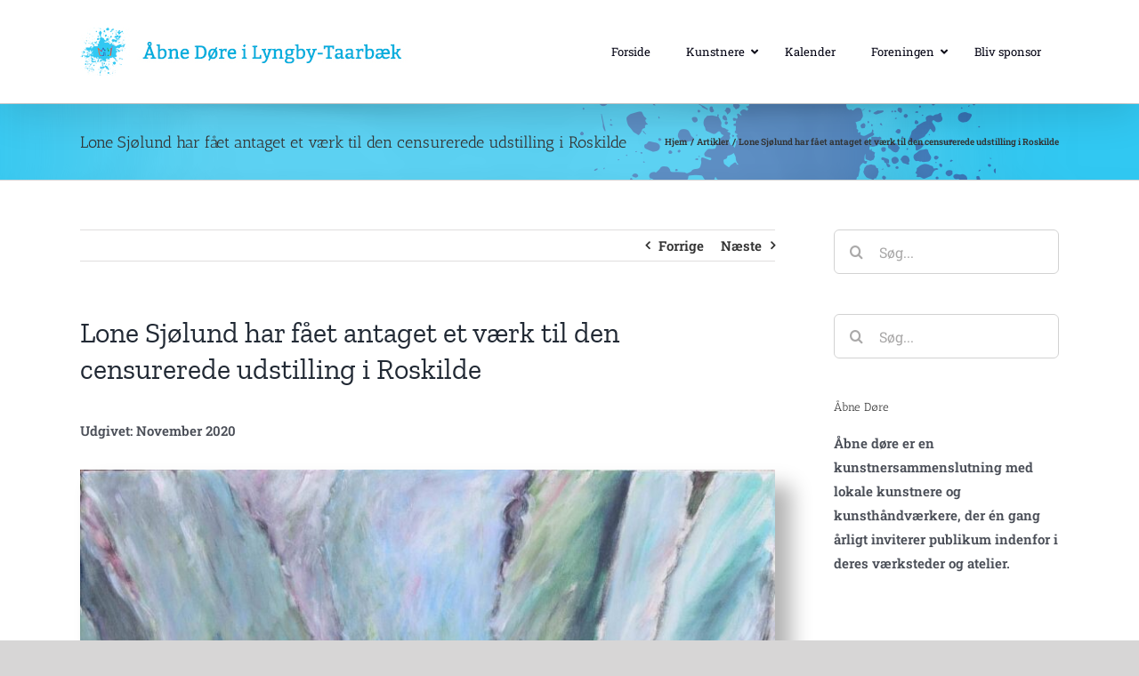

--- FILE ---
content_type: text/html; charset=UTF-8
request_url: https://ltkunst.dk/lone-sjoelund-har-faaet-antaget-et-vaerk-til-den-censurerede-udstilling-i-roskilde/
body_size: 23866
content:
<!DOCTYPE html>
<html class="avada-html-layout-wide avada-html-header-position-top" lang="da-DK" prefix="og: http://ogp.me/ns# fb: http://ogp.me/ns/fb#">
<head>
	<meta http-equiv="X-UA-Compatible" content="IE=edge" />
	<meta http-equiv="Content-Type" content="text/html; charset=utf-8"/>
	<meta name="viewport" content="width=device-width, initial-scale=1" />
	<meta name='robots' content='index, follow, max-image-preview:large, max-snippet:-1, max-video-preview:-1' />

	<!-- This site is optimized with the Yoast SEO plugin v26.8 - https://yoast.com/product/yoast-seo-wordpress/ -->
	<title>Lone Sjølund har fået antaget et værk til den censurerede udstilling i Roskilde - Åbne døre i Lyngby-Taarbæk</title>
	<link rel="canonical" href="https://ltkunst.dk/lone-sjoelund-har-faaet-antaget-et-vaerk-til-den-censurerede-udstilling-i-roskilde/" />
	<meta property="og:locale" content="da_DK" />
	<meta property="og:type" content="article" />
	<meta property="og:title" content="Lone Sjølund har fået antaget et værk til den censurerede udstilling i Roskilde - Åbne døre i Lyngby-Taarbæk" />
	<meta property="og:url" content="https://ltkunst.dk/lone-sjoelund-har-faaet-antaget-et-vaerk-til-den-censurerede-udstilling-i-roskilde/" />
	<meta property="og:site_name" content="Åbne døre i Lyngby-Taarbæk" />
	<meta property="article:publisher" content="https://www.facebook.com/LTKunst/" />
	<meta property="article:published_time" content="2020-11-11T20:37:04+00:00" />
	<meta property="article:modified_time" content="2021-03-31T21:02:21+00:00" />
	<meta name="author" content="Steen Rasmussen" />
	<meta name="twitter:card" content="summary_large_image" />
	<meta name="twitter:label1" content="Skrevet af" />
	<meta name="twitter:data1" content="Steen Rasmussen" />
	<meta name="twitter:label2" content="Estimeret læsetid" />
	<meta name="twitter:data2" content="1 minut" />
	<script type="application/ld+json" class="yoast-schema-graph">{"@context":"https://schema.org","@graph":[{"@type":"Article","@id":"https://ltkunst.dk/lone-sjoelund-har-faaet-antaget-et-vaerk-til-den-censurerede-udstilling-i-roskilde/#article","isPartOf":{"@id":"https://ltkunst.dk/lone-sjoelund-har-faaet-antaget-et-vaerk-til-den-censurerede-udstilling-i-roskilde/"},"author":{"name":"Steen Rasmussen","@id":"https://ltkunst.dk/#/schema/person/f6c665f92a587218aef39b6dd4777455"},"headline":"Lone Sjølund har fået antaget et værk til den censurerede udstilling i Roskilde","datePublished":"2020-11-11T20:37:04+00:00","dateModified":"2021-03-31T21:02:21+00:00","mainEntityOfPage":{"@id":"https://ltkunst.dk/lone-sjoelund-har-faaet-antaget-et-vaerk-til-den-censurerede-udstilling-i-roskilde/"},"wordCount":537,"commentCount":0,"articleSection":["Artikler"],"inLanguage":"da-DK","potentialAction":[{"@type":"CommentAction","name":"Comment","target":["https://ltkunst.dk/lone-sjoelund-har-faaet-antaget-et-vaerk-til-den-censurerede-udstilling-i-roskilde/#respond"]}]},{"@type":"WebPage","@id":"https://ltkunst.dk/lone-sjoelund-har-faaet-antaget-et-vaerk-til-den-censurerede-udstilling-i-roskilde/","url":"https://ltkunst.dk/lone-sjoelund-har-faaet-antaget-et-vaerk-til-den-censurerede-udstilling-i-roskilde/","name":"Lone Sjølund har fået antaget et værk til den censurerede udstilling i Roskilde - Åbne døre i Lyngby-Taarbæk","isPartOf":{"@id":"https://ltkunst.dk/#website"},"datePublished":"2020-11-11T20:37:04+00:00","dateModified":"2021-03-31T21:02:21+00:00","author":{"@id":"https://ltkunst.dk/#/schema/person/f6c665f92a587218aef39b6dd4777455"},"breadcrumb":{"@id":"https://ltkunst.dk/lone-sjoelund-har-faaet-antaget-et-vaerk-til-den-censurerede-udstilling-i-roskilde/#breadcrumb"},"inLanguage":"da-DK","potentialAction":[{"@type":"ReadAction","target":["https://ltkunst.dk/lone-sjoelund-har-faaet-antaget-et-vaerk-til-den-censurerede-udstilling-i-roskilde/"]}]},{"@type":"BreadcrumbList","@id":"https://ltkunst.dk/lone-sjoelund-har-faaet-antaget-et-vaerk-til-den-censurerede-udstilling-i-roskilde/#breadcrumb","itemListElement":[{"@type":"ListItem","position":1,"name":"Hjem","item":"https://ltkunst.dk/"},{"@type":"ListItem","position":2,"name":"Lone Sjølund har fået antaget et værk til den censurerede udstilling i Roskilde"}]},{"@type":"WebSite","@id":"https://ltkunst.dk/#website","url":"https://ltkunst.dk/","name":"Åbne Døre i Lyngby-Taarbæk","description":"Forening af kunstnere i Lyngby-Taarbæk, som åbner deres atelier døre for publikum en gang om året","potentialAction":[{"@type":"SearchAction","target":{"@type":"EntryPoint","urlTemplate":"https://ltkunst.dk/?s={search_term_string}"},"query-input":{"@type":"PropertyValueSpecification","valueRequired":true,"valueName":"search_term_string"}}],"inLanguage":"da-DK"},{"@type":"Person","@id":"https://ltkunst.dk/#/schema/person/f6c665f92a587218aef39b6dd4777455","name":"Steen Rasmussen","url":"https://ltkunst.dk/author/steenr_backup/"}]}</script>
	<!-- / Yoast SEO plugin. -->


<link rel='dns-prefetch' href='//fonts.googleapis.com' />
<link rel="alternate" type="application/rss+xml" title="Åbne døre i Lyngby-Taarbæk &raquo; Feed" href="https://ltkunst.dk/feed/" />
<link rel="alternate" type="application/rss+xml" title="Åbne døre i Lyngby-Taarbæk &raquo;-kommentar-feed" href="https://ltkunst.dk/comments/feed/" />
		
		
		
				<link rel="alternate" type="application/rss+xml" title="Åbne døre i Lyngby-Taarbæk &raquo; Lone Sjølund har fået antaget et værk til den censurerede udstilling i Roskilde-kommentar-feed" href="https://ltkunst.dk/lone-sjoelund-har-faaet-antaget-et-vaerk-til-den-censurerede-udstilling-i-roskilde/feed/" />
<link rel="alternate" title="oEmbed (JSON)" type="application/json+oembed" href="https://ltkunst.dk/wp-json/oembed/1.0/embed?url=https%3A%2F%2Fltkunst.dk%2Flone-sjoelund-har-faaet-antaget-et-vaerk-til-den-censurerede-udstilling-i-roskilde%2F" />
<link rel="alternate" title="oEmbed (XML)" type="text/xml+oembed" href="https://ltkunst.dk/wp-json/oembed/1.0/embed?url=https%3A%2F%2Fltkunst.dk%2Flone-sjoelund-har-faaet-antaget-et-vaerk-til-den-censurerede-udstilling-i-roskilde%2F&#038;format=xml" />
					<meta name="description" content="Udgivet: November 2020 


Vi siger tillykke til vort medlem Lone Sjølund, som har fået antaget et værk på den censurerede udstilling i Roskilde - Roskilde Åben.

Billedet hedder Agave III og er 70 x 130 cm.
Udstillingen har on-line fernisering den 14. november, hvor Joy Mogensen vil holde åbningstalen på nettet."/>
				
		<meta property="og:locale" content="da_DK"/>
		<meta property="og:type" content="article"/>
		<meta property="og:site_name" content="Åbne døre i Lyngby-Taarbæk"/>
		<meta property="og:title" content="Lone Sjølund har fået antaget et værk til den censurerede udstilling i Roskilde - Åbne døre i Lyngby-Taarbæk"/>
				<meta property="og:description" content="Udgivet: November 2020 


Vi siger tillykke til vort medlem Lone Sjølund, som har fået antaget et værk på den censurerede udstilling i Roskilde - Roskilde Åben.

Billedet hedder Agave III og er 70 x 130 cm.
Udstillingen har on-line fernisering den 14. november, hvor Joy Mogensen vil holde åbningstalen på nettet."/>
				<meta property="og:url" content="https://ltkunst.dk/lone-sjoelund-har-faaet-antaget-et-vaerk-til-den-censurerede-udstilling-i-roskilde/"/>
										<meta property="article:published_time" content="2020-11-11T20:37:04+01:00"/>
							<meta property="article:modified_time" content="2021-03-31T21:02:21+01:00"/>
								<meta name="author" content="Steen Rasmussen"/>
								<meta property="og:image" content="https://ltkunst.dk/wp-content/uploads/2021/04/Logo_2021hvid.jpg"/>
		<meta property="og:image:width" content="431"/>
		<meta property="og:image:height" content="54"/>
		<meta property="og:image:type" content="image/jpeg"/>
				<style id='wp-img-auto-sizes-contain-inline-css' type='text/css'>
img:is([sizes=auto i],[sizes^="auto," i]){contain-intrinsic-size:3000px 1500px}
/*# sourceURL=wp-img-auto-sizes-contain-inline-css */
</style>
<style id='wp-emoji-styles-inline-css' type='text/css'>

	img.wp-smiley, img.emoji {
		display: inline !important;
		border: none !important;
		box-shadow: none !important;
		height: 1em !important;
		width: 1em !important;
		margin: 0 0.07em !important;
		vertical-align: -0.1em !important;
		background: none !important;
		padding: 0 !important;
	}
/*# sourceURL=wp-emoji-styles-inline-css */
</style>
<style id='wp-block-library-inline-css' type='text/css'>
:root{--wp-block-synced-color:#7a00df;--wp-block-synced-color--rgb:122,0,223;--wp-bound-block-color:var(--wp-block-synced-color);--wp-editor-canvas-background:#ddd;--wp-admin-theme-color:#007cba;--wp-admin-theme-color--rgb:0,124,186;--wp-admin-theme-color-darker-10:#006ba1;--wp-admin-theme-color-darker-10--rgb:0,107,160.5;--wp-admin-theme-color-darker-20:#005a87;--wp-admin-theme-color-darker-20--rgb:0,90,135;--wp-admin-border-width-focus:2px}@media (min-resolution:192dpi){:root{--wp-admin-border-width-focus:1.5px}}.wp-element-button{cursor:pointer}:root .has-very-light-gray-background-color{background-color:#eee}:root .has-very-dark-gray-background-color{background-color:#313131}:root .has-very-light-gray-color{color:#eee}:root .has-very-dark-gray-color{color:#313131}:root .has-vivid-green-cyan-to-vivid-cyan-blue-gradient-background{background:linear-gradient(135deg,#00d084,#0693e3)}:root .has-purple-crush-gradient-background{background:linear-gradient(135deg,#34e2e4,#4721fb 50%,#ab1dfe)}:root .has-hazy-dawn-gradient-background{background:linear-gradient(135deg,#faaca8,#dad0ec)}:root .has-subdued-olive-gradient-background{background:linear-gradient(135deg,#fafae1,#67a671)}:root .has-atomic-cream-gradient-background{background:linear-gradient(135deg,#fdd79a,#004a59)}:root .has-nightshade-gradient-background{background:linear-gradient(135deg,#330968,#31cdcf)}:root .has-midnight-gradient-background{background:linear-gradient(135deg,#020381,#2874fc)}:root{--wp--preset--font-size--normal:16px;--wp--preset--font-size--huge:42px}.has-regular-font-size{font-size:1em}.has-larger-font-size{font-size:2.625em}.has-normal-font-size{font-size:var(--wp--preset--font-size--normal)}.has-huge-font-size{font-size:var(--wp--preset--font-size--huge)}.has-text-align-center{text-align:center}.has-text-align-left{text-align:left}.has-text-align-right{text-align:right}.has-fit-text{white-space:nowrap!important}#end-resizable-editor-section{display:none}.aligncenter{clear:both}.items-justified-left{justify-content:flex-start}.items-justified-center{justify-content:center}.items-justified-right{justify-content:flex-end}.items-justified-space-between{justify-content:space-between}.screen-reader-text{border:0;clip-path:inset(50%);height:1px;margin:-1px;overflow:hidden;padding:0;position:absolute;width:1px;word-wrap:normal!important}.screen-reader-text:focus{background-color:#ddd;clip-path:none;color:#444;display:block;font-size:1em;height:auto;left:5px;line-height:normal;padding:15px 23px 14px;text-decoration:none;top:5px;width:auto;z-index:100000}html :where(.has-border-color){border-style:solid}html :where([style*=border-top-color]){border-top-style:solid}html :where([style*=border-right-color]){border-right-style:solid}html :where([style*=border-bottom-color]){border-bottom-style:solid}html :where([style*=border-left-color]){border-left-style:solid}html :where([style*=border-width]){border-style:solid}html :where([style*=border-top-width]){border-top-style:solid}html :where([style*=border-right-width]){border-right-style:solid}html :where([style*=border-bottom-width]){border-bottom-style:solid}html :where([style*=border-left-width]){border-left-style:solid}html :where(img[class*=wp-image-]){height:auto;max-width:100%}:where(figure){margin:0 0 1em}html :where(.is-position-sticky){--wp-admin--admin-bar--position-offset:var(--wp-admin--admin-bar--height,0px)}@media screen and (max-width:600px){html :where(.is-position-sticky){--wp-admin--admin-bar--position-offset:0px}}

/*# sourceURL=wp-block-library-inline-css */
</style><style id='global-styles-inline-css' type='text/css'>
:root{--wp--preset--aspect-ratio--square: 1;--wp--preset--aspect-ratio--4-3: 4/3;--wp--preset--aspect-ratio--3-4: 3/4;--wp--preset--aspect-ratio--3-2: 3/2;--wp--preset--aspect-ratio--2-3: 2/3;--wp--preset--aspect-ratio--16-9: 16/9;--wp--preset--aspect-ratio--9-16: 9/16;--wp--preset--color--black: #000000;--wp--preset--color--cyan-bluish-gray: #abb8c3;--wp--preset--color--white: #ffffff;--wp--preset--color--pale-pink: #f78da7;--wp--preset--color--vivid-red: #cf2e2e;--wp--preset--color--luminous-vivid-orange: #ff6900;--wp--preset--color--luminous-vivid-amber: #fcb900;--wp--preset--color--light-green-cyan: #7bdcb5;--wp--preset--color--vivid-green-cyan: #00d084;--wp--preset--color--pale-cyan-blue: #8ed1fc;--wp--preset--color--vivid-cyan-blue: #0693e3;--wp--preset--color--vivid-purple: #9b51e0;--wp--preset--color--awb-color-1: rgba(255,255,255,1);--wp--preset--color--awb-color-2: rgba(246,246,246,1);--wp--preset--color--awb-color-3: rgba(224,222,222,1);--wp--preset--color--awb-color-4: rgba(160,206,78,1);--wp--preset--color--awb-color-5: rgba(116,116,116,1);--wp--preset--color--awb-color-6: rgba(45,114,190,1);--wp--preset--color--awb-color-7: rgba(51,51,51,1);--wp--preset--color--awb-color-8: rgba(33,41,52,1);--wp--preset--color--awb-color-custom-10: rgba(101,188,123,1);--wp--preset--color--awb-color-custom-11: rgba(74,78,87,1);--wp--preset--color--awb-color-custom-12: rgba(226,226,226,1);--wp--preset--color--awb-color-custom-13: rgba(235,234,234,1);--wp--preset--color--awb-color-custom-14: rgba(229,229,229,1);--wp--preset--color--awb-color-custom-15: rgba(248,248,248,1);--wp--preset--color--awb-color-custom-16: rgba(191,191,191,1);--wp--preset--color--awb-color-custom-17: rgba(242,243,245,0.7);--wp--preset--color--awb-color-custom-18: rgba(232,232,232,1);--wp--preset--gradient--vivid-cyan-blue-to-vivid-purple: linear-gradient(135deg,rgb(6,147,227) 0%,rgb(155,81,224) 100%);--wp--preset--gradient--light-green-cyan-to-vivid-green-cyan: linear-gradient(135deg,rgb(122,220,180) 0%,rgb(0,208,130) 100%);--wp--preset--gradient--luminous-vivid-amber-to-luminous-vivid-orange: linear-gradient(135deg,rgb(252,185,0) 0%,rgb(255,105,0) 100%);--wp--preset--gradient--luminous-vivid-orange-to-vivid-red: linear-gradient(135deg,rgb(255,105,0) 0%,rgb(207,46,46) 100%);--wp--preset--gradient--very-light-gray-to-cyan-bluish-gray: linear-gradient(135deg,rgb(238,238,238) 0%,rgb(169,184,195) 100%);--wp--preset--gradient--cool-to-warm-spectrum: linear-gradient(135deg,rgb(74,234,220) 0%,rgb(151,120,209) 20%,rgb(207,42,186) 40%,rgb(238,44,130) 60%,rgb(251,105,98) 80%,rgb(254,248,76) 100%);--wp--preset--gradient--blush-light-purple: linear-gradient(135deg,rgb(255,206,236) 0%,rgb(152,150,240) 100%);--wp--preset--gradient--blush-bordeaux: linear-gradient(135deg,rgb(254,205,165) 0%,rgb(254,45,45) 50%,rgb(107,0,62) 100%);--wp--preset--gradient--luminous-dusk: linear-gradient(135deg,rgb(255,203,112) 0%,rgb(199,81,192) 50%,rgb(65,88,208) 100%);--wp--preset--gradient--pale-ocean: linear-gradient(135deg,rgb(255,245,203) 0%,rgb(182,227,212) 50%,rgb(51,167,181) 100%);--wp--preset--gradient--electric-grass: linear-gradient(135deg,rgb(202,248,128) 0%,rgb(113,206,126) 100%);--wp--preset--gradient--midnight: linear-gradient(135deg,rgb(2,3,129) 0%,rgb(40,116,252) 100%);--wp--preset--font-size--small: 11.25px;--wp--preset--font-size--medium: 20px;--wp--preset--font-size--large: 22.5px;--wp--preset--font-size--x-large: 42px;--wp--preset--font-size--normal: 15px;--wp--preset--font-size--xlarge: 30px;--wp--preset--font-size--huge: 45px;--wp--preset--spacing--20: 0.44rem;--wp--preset--spacing--30: 0.67rem;--wp--preset--spacing--40: 1rem;--wp--preset--spacing--50: 1.5rem;--wp--preset--spacing--60: 2.25rem;--wp--preset--spacing--70: 3.38rem;--wp--preset--spacing--80: 5.06rem;--wp--preset--shadow--natural: 6px 6px 9px rgba(0, 0, 0, 0.2);--wp--preset--shadow--deep: 12px 12px 50px rgba(0, 0, 0, 0.4);--wp--preset--shadow--sharp: 6px 6px 0px rgba(0, 0, 0, 0.2);--wp--preset--shadow--outlined: 6px 6px 0px -3px rgb(255, 255, 255), 6px 6px rgb(0, 0, 0);--wp--preset--shadow--crisp: 6px 6px 0px rgb(0, 0, 0);}:where(.is-layout-flex){gap: 0.5em;}:where(.is-layout-grid){gap: 0.5em;}body .is-layout-flex{display: flex;}.is-layout-flex{flex-wrap: wrap;align-items: center;}.is-layout-flex > :is(*, div){margin: 0;}body .is-layout-grid{display: grid;}.is-layout-grid > :is(*, div){margin: 0;}:where(.wp-block-columns.is-layout-flex){gap: 2em;}:where(.wp-block-columns.is-layout-grid){gap: 2em;}:where(.wp-block-post-template.is-layout-flex){gap: 1.25em;}:where(.wp-block-post-template.is-layout-grid){gap: 1.25em;}.has-black-color{color: var(--wp--preset--color--black) !important;}.has-cyan-bluish-gray-color{color: var(--wp--preset--color--cyan-bluish-gray) !important;}.has-white-color{color: var(--wp--preset--color--white) !important;}.has-pale-pink-color{color: var(--wp--preset--color--pale-pink) !important;}.has-vivid-red-color{color: var(--wp--preset--color--vivid-red) !important;}.has-luminous-vivid-orange-color{color: var(--wp--preset--color--luminous-vivid-orange) !important;}.has-luminous-vivid-amber-color{color: var(--wp--preset--color--luminous-vivid-amber) !important;}.has-light-green-cyan-color{color: var(--wp--preset--color--light-green-cyan) !important;}.has-vivid-green-cyan-color{color: var(--wp--preset--color--vivid-green-cyan) !important;}.has-pale-cyan-blue-color{color: var(--wp--preset--color--pale-cyan-blue) !important;}.has-vivid-cyan-blue-color{color: var(--wp--preset--color--vivid-cyan-blue) !important;}.has-vivid-purple-color{color: var(--wp--preset--color--vivid-purple) !important;}.has-black-background-color{background-color: var(--wp--preset--color--black) !important;}.has-cyan-bluish-gray-background-color{background-color: var(--wp--preset--color--cyan-bluish-gray) !important;}.has-white-background-color{background-color: var(--wp--preset--color--white) !important;}.has-pale-pink-background-color{background-color: var(--wp--preset--color--pale-pink) !important;}.has-vivid-red-background-color{background-color: var(--wp--preset--color--vivid-red) !important;}.has-luminous-vivid-orange-background-color{background-color: var(--wp--preset--color--luminous-vivid-orange) !important;}.has-luminous-vivid-amber-background-color{background-color: var(--wp--preset--color--luminous-vivid-amber) !important;}.has-light-green-cyan-background-color{background-color: var(--wp--preset--color--light-green-cyan) !important;}.has-vivid-green-cyan-background-color{background-color: var(--wp--preset--color--vivid-green-cyan) !important;}.has-pale-cyan-blue-background-color{background-color: var(--wp--preset--color--pale-cyan-blue) !important;}.has-vivid-cyan-blue-background-color{background-color: var(--wp--preset--color--vivid-cyan-blue) !important;}.has-vivid-purple-background-color{background-color: var(--wp--preset--color--vivid-purple) !important;}.has-black-border-color{border-color: var(--wp--preset--color--black) !important;}.has-cyan-bluish-gray-border-color{border-color: var(--wp--preset--color--cyan-bluish-gray) !important;}.has-white-border-color{border-color: var(--wp--preset--color--white) !important;}.has-pale-pink-border-color{border-color: var(--wp--preset--color--pale-pink) !important;}.has-vivid-red-border-color{border-color: var(--wp--preset--color--vivid-red) !important;}.has-luminous-vivid-orange-border-color{border-color: var(--wp--preset--color--luminous-vivid-orange) !important;}.has-luminous-vivid-amber-border-color{border-color: var(--wp--preset--color--luminous-vivid-amber) !important;}.has-light-green-cyan-border-color{border-color: var(--wp--preset--color--light-green-cyan) !important;}.has-vivid-green-cyan-border-color{border-color: var(--wp--preset--color--vivid-green-cyan) !important;}.has-pale-cyan-blue-border-color{border-color: var(--wp--preset--color--pale-cyan-blue) !important;}.has-vivid-cyan-blue-border-color{border-color: var(--wp--preset--color--vivid-cyan-blue) !important;}.has-vivid-purple-border-color{border-color: var(--wp--preset--color--vivid-purple) !important;}.has-vivid-cyan-blue-to-vivid-purple-gradient-background{background: var(--wp--preset--gradient--vivid-cyan-blue-to-vivid-purple) !important;}.has-light-green-cyan-to-vivid-green-cyan-gradient-background{background: var(--wp--preset--gradient--light-green-cyan-to-vivid-green-cyan) !important;}.has-luminous-vivid-amber-to-luminous-vivid-orange-gradient-background{background: var(--wp--preset--gradient--luminous-vivid-amber-to-luminous-vivid-orange) !important;}.has-luminous-vivid-orange-to-vivid-red-gradient-background{background: var(--wp--preset--gradient--luminous-vivid-orange-to-vivid-red) !important;}.has-very-light-gray-to-cyan-bluish-gray-gradient-background{background: var(--wp--preset--gradient--very-light-gray-to-cyan-bluish-gray) !important;}.has-cool-to-warm-spectrum-gradient-background{background: var(--wp--preset--gradient--cool-to-warm-spectrum) !important;}.has-blush-light-purple-gradient-background{background: var(--wp--preset--gradient--blush-light-purple) !important;}.has-blush-bordeaux-gradient-background{background: var(--wp--preset--gradient--blush-bordeaux) !important;}.has-luminous-dusk-gradient-background{background: var(--wp--preset--gradient--luminous-dusk) !important;}.has-pale-ocean-gradient-background{background: var(--wp--preset--gradient--pale-ocean) !important;}.has-electric-grass-gradient-background{background: var(--wp--preset--gradient--electric-grass) !important;}.has-midnight-gradient-background{background: var(--wp--preset--gradient--midnight) !important;}.has-small-font-size{font-size: var(--wp--preset--font-size--small) !important;}.has-medium-font-size{font-size: var(--wp--preset--font-size--medium) !important;}.has-large-font-size{font-size: var(--wp--preset--font-size--large) !important;}.has-x-large-font-size{font-size: var(--wp--preset--font-size--x-large) !important;}
/*# sourceURL=global-styles-inline-css */
</style>

<style id='classic-theme-styles-inline-css' type='text/css'>
/*! This file is auto-generated */
.wp-block-button__link{color:#fff;background-color:#32373c;border-radius:9999px;box-shadow:none;text-decoration:none;padding:calc(.667em + 2px) calc(1.333em + 2px);font-size:1.125em}.wp-block-file__button{background:#32373c;color:#fff;text-decoration:none}
/*# sourceURL=/wp-includes/css/classic-themes.min.css */
</style>
<link rel='stylesheet' id='sr7css-css' href='//ltkunst.dk/wp-content/plugins/revslider/public/css/sr7.css?ver=6.7.40' type='text/css' media='all' />
<link rel='stylesheet' id='ubermenu-roboto_slab-css' href='//fonts.googleapis.com/css?family=Roboto+Slab%3A%2C300%2C400%2C700&#038;ver=6d6eb12014161202ad913e8fd7b11261' type='text/css' media='all' />
<link rel='stylesheet' id='ubermenu-css' href='https://ltkunst.dk/wp-content/plugins/ubermenu/pro/assets/css/ubermenu.min.css?ver=3.8.5' type='text/css' media='all' />
<link rel='stylesheet' id='ubermenu-vanilla-css' href='https://ltkunst.dk/wp-content/plugins/ubermenu/assets/css/skins/vanilla.css?ver=6d6eb12014161202ad913e8fd7b11261' type='text/css' media='all' />
<link rel='stylesheet' id='ubermenu-font-awesome-all-css' href='https://ltkunst.dk/wp-content/plugins/ubermenu/assets/fontawesome/css/all.min.css?ver=6d6eb12014161202ad913e8fd7b11261' type='text/css' media='all' />
<link rel='stylesheet' id='fusion-dynamic-css-css' href='https://ltkunst.dk/wp-content/uploads/fusion-styles/891b441575e4b13c95f035ac47e1167d.min.css?ver=3.14.2' type='text/css' media='all' />
<script type="text/javascript" src="//ltkunst.dk/wp-content/plugins/revslider/public/js/libs/tptools.js?ver=6.7.40" id="tp-tools-js" async="async" data-wp-strategy="async"></script>
<script type="text/javascript" src="//ltkunst.dk/wp-content/plugins/revslider/public/js/sr7.js?ver=6.7.40" id="sr7-js" async="async" data-wp-strategy="async"></script>
<script type="text/javascript" id="wpgmza_data-js-extra">
/* <![CDATA[ */
var wpgmza_google_api_status = {"message":"Enqueued","code":"ENQUEUED"};
//# sourceURL=wpgmza_data-js-extra
/* ]]> */
</script>
<script type="text/javascript" src="https://ltkunst.dk/wp-content/plugins/wp-google-maps/wpgmza_data.js?ver=6d6eb12014161202ad913e8fd7b11261" id="wpgmza_data-js"></script>
<script type="text/javascript" src="https://ltkunst.dk/wp-includes/js/jquery/jquery.min.js?ver=3.7.1" id="jquery-core-js"></script>
<link rel="https://api.w.org/" href="https://ltkunst.dk/wp-json/" /><link rel="alternate" title="JSON" type="application/json" href="https://ltkunst.dk/wp-json/wp/v2/posts/13611" /><link rel="EditURI" type="application/rsd+xml" title="RSD" href="https://ltkunst.dk/xmlrpc.php?rsd" />

<link rel='shortlink' href='https://ltkunst.dk/?p=13611' />
<style>[class*=" icon-oc-"],[class^=icon-oc-]{speak:none;font-style:normal;font-weight:400;font-variant:normal;text-transform:none;line-height:1;-webkit-font-smoothing:antialiased;-moz-osx-font-smoothing:grayscale}.icon-oc-one-com-white-32px-fill:before{content:"901"}.icon-oc-one-com:before{content:"900"}#one-com-icon,.toplevel_page_onecom-wp .wp-menu-image{speak:none;display:flex;align-items:center;justify-content:center;text-transform:none;line-height:1;-webkit-font-smoothing:antialiased;-moz-osx-font-smoothing:grayscale}.onecom-wp-admin-bar-item>a,.toplevel_page_onecom-wp>.wp-menu-name{font-size:16px;font-weight:400;line-height:1}.toplevel_page_onecom-wp>.wp-menu-name img{width:69px;height:9px;}.wp-submenu-wrap.wp-submenu>.wp-submenu-head>img{width:88px;height:auto}.onecom-wp-admin-bar-item>a img{height:7px!important}.onecom-wp-admin-bar-item>a img,.toplevel_page_onecom-wp>.wp-menu-name img{opacity:.8}.onecom-wp-admin-bar-item.hover>a img,.toplevel_page_onecom-wp.wp-has-current-submenu>.wp-menu-name img,li.opensub>a.toplevel_page_onecom-wp>.wp-menu-name img{opacity:1}#one-com-icon:before,.onecom-wp-admin-bar-item>a:before,.toplevel_page_onecom-wp>.wp-menu-image:before{content:'';position:static!important;background-color:rgba(240,245,250,.4);border-radius:102px;width:18px;height:18px;padding:0!important}.onecom-wp-admin-bar-item>a:before{width:14px;height:14px}.onecom-wp-admin-bar-item.hover>a:before,.toplevel_page_onecom-wp.opensub>a>.wp-menu-image:before,.toplevel_page_onecom-wp.wp-has-current-submenu>.wp-menu-image:before{background-color:#76b82a}.onecom-wp-admin-bar-item>a{display:inline-flex!important;align-items:center;justify-content:center}#one-com-logo-wrapper{font-size:4em}#one-com-icon{vertical-align:middle}.imagify-welcome{display:none !important;}</style><style id="ubermenu-custom-generated-css">
/** Font Awesome 4 Compatibility **/
.fa{font-style:normal;font-variant:normal;font-weight:normal;font-family:FontAwesome;}

/** UberMenu Custom Menu Styles (Customizer) **/
/* main */
 .ubermenu-main { margin-top:35px; }
 .ubermenu.ubermenu-main { background:none; border:none; box-shadow:none; }
 .ubermenu.ubermenu-main .ubermenu-item-level-0 > .ubermenu-target { border:none; box-shadow:none; }
 .ubermenu.ubermenu-main.ubermenu-horizontal .ubermenu-submenu-drop.ubermenu-submenu-align-left_edge_bar, .ubermenu.ubermenu-main.ubermenu-horizontal .ubermenu-submenu-drop.ubermenu-submenu-align-full_width { left:0; }
 .ubermenu.ubermenu-main.ubermenu-horizontal .ubermenu-item-level-0.ubermenu-active > .ubermenu-submenu-drop, .ubermenu.ubermenu-main.ubermenu-horizontal:not(.ubermenu-transition-shift) .ubermenu-item-level-0 > .ubermenu-submenu-drop { margin-top:0; }
 .ubermenu-main .ubermenu-item-level-0 > .ubermenu-target { font-size:13px; color:#040414; }
 .ubermenu.ubermenu-main .ubermenu-item-level-0:hover > .ubermenu-target, .ubermenu-main .ubermenu-item-level-0.ubermenu-active > .ubermenu-target { color:#1e73be; }
 .ubermenu-main .ubermenu-item-level-0.ubermenu-current-menu-item > .ubermenu-target, .ubermenu-main .ubermenu-item-level-0.ubermenu-current-menu-parent > .ubermenu-target, .ubermenu-main .ubermenu-item-level-0.ubermenu-current-menu-ancestor > .ubermenu-target { color:#1e73be; }
 .ubermenu-main .ubermenu-submenu.ubermenu-submenu-drop { background-color:#ffffff; color:#000000; }
 .ubermenu-main .ubermenu-submenu .ubermenu-highlight { color:#1e73be; }
 .ubermenu-main .ubermenu-submenu .ubermenu-item-header > .ubermenu-target { color:#000000; }
 .ubermenu-main .ubermenu-submenu .ubermenu-item-header.ubermenu-current-menu-item > .ubermenu-target { color:#000000; }
 .ubermenu-main, .ubermenu-main .ubermenu-target, .ubermenu-main .ubermenu-nav .ubermenu-item-level-0 .ubermenu-target, .ubermenu-main div, .ubermenu-main p, .ubermenu-main input { font-family:'Roboto Slab', serif; font-weight:400; }


/** UberMenu Custom Menu Item Styles (Menu Item Settings) **/
/* 12013 */  .ubermenu .ubermenu-submenu.ubermenu-submenu-id-12013 { width:250px; min-width:250px; background-image:url(//ltkunst.dk/wp-content/uploads/2015/11/Menupic21.jpg); background-repeat:no-repeat; background-position:bottom right; background-size:auto; }
/* 11861 */  .ubermenu .ubermenu-submenu.ubermenu-submenu-id-11861 { width:250px; min-width:50px; background-image:url(https://ltkunst.dk/wp-content/uploads/2015/11/Menupic1-e1768910596738.jpg); background-repeat:no-repeat; background-position:bottom right; background-size:auto; }
             .ubermenu .ubermenu-item.ubermenu-item-11861.ubermenu-active > .ubermenu-target, .ubermenu .ubermenu-item.ubermenu-item-11861:hover > .ubermenu-target, .ubermenu .ubermenu-submenu .ubermenu-item.ubermenu-item-11861.ubermenu-active > .ubermenu-target, .ubermenu .ubermenu-submenu .ubermenu-item.ubermenu-item-11861:hover > .ubermenu-target { color:#1e73be; }

/* Status: Loaded from Transient */

</style><style type="text/css" id="css-fb-visibility">@media screen and (max-width: 640px){.fusion-no-small-visibility{display:none !important;}body .sm-text-align-center{text-align:center !important;}body .sm-text-align-left{text-align:left !important;}body .sm-text-align-right{text-align:right !important;}body .sm-text-align-justify{text-align:justify !important;}body .sm-flex-align-center{justify-content:center !important;}body .sm-flex-align-flex-start{justify-content:flex-start !important;}body .sm-flex-align-flex-end{justify-content:flex-end !important;}body .sm-mx-auto{margin-left:auto !important;margin-right:auto !important;}body .sm-ml-auto{margin-left:auto !important;}body .sm-mr-auto{margin-right:auto !important;}body .fusion-absolute-position-small{position:absolute;width:100%;}.awb-sticky.awb-sticky-small{ position: sticky; top: var(--awb-sticky-offset,0); }}@media screen and (min-width: 641px) and (max-width: 1024px){.fusion-no-medium-visibility{display:none !important;}body .md-text-align-center{text-align:center !important;}body .md-text-align-left{text-align:left !important;}body .md-text-align-right{text-align:right !important;}body .md-text-align-justify{text-align:justify !important;}body .md-flex-align-center{justify-content:center !important;}body .md-flex-align-flex-start{justify-content:flex-start !important;}body .md-flex-align-flex-end{justify-content:flex-end !important;}body .md-mx-auto{margin-left:auto !important;margin-right:auto !important;}body .md-ml-auto{margin-left:auto !important;}body .md-mr-auto{margin-right:auto !important;}body .fusion-absolute-position-medium{position:absolute;width:100%;}.awb-sticky.awb-sticky-medium{ position: sticky; top: var(--awb-sticky-offset,0); }}@media screen and (min-width: 1025px){.fusion-no-large-visibility{display:none !important;}body .lg-text-align-center{text-align:center !important;}body .lg-text-align-left{text-align:left !important;}body .lg-text-align-right{text-align:right !important;}body .lg-text-align-justify{text-align:justify !important;}body .lg-flex-align-center{justify-content:center !important;}body .lg-flex-align-flex-start{justify-content:flex-start !important;}body .lg-flex-align-flex-end{justify-content:flex-end !important;}body .lg-mx-auto{margin-left:auto !important;margin-right:auto !important;}body .lg-ml-auto{margin-left:auto !important;}body .lg-mr-auto{margin-right:auto !important;}body .fusion-absolute-position-large{position:absolute;width:100%;}.awb-sticky.awb-sticky-large{ position: sticky; top: var(--awb-sticky-offset,0); }}</style><link rel="preconnect" href="https://fonts.googleapis.com">
<link rel="preconnect" href="https://fonts.gstatic.com/" crossorigin>
<meta name="generator" content="Powered by Slider Revolution 6.7.40 - responsive, Mobile-Friendly Slider Plugin for WordPress with comfortable drag and drop interface." />
<link rel="icon" href="https://ltkunst.dk/wp-content/uploads/2015/10/cropped-Logo_feaut_3-238x232-32x32.jpg" sizes="32x32" />
<link rel="icon" href="https://ltkunst.dk/wp-content/uploads/2015/10/cropped-Logo_feaut_3-238x232-192x192.jpg" sizes="192x192" />
<link rel="apple-touch-icon" href="https://ltkunst.dk/wp-content/uploads/2015/10/cropped-Logo_feaut_3-238x232-180x180.jpg" />
<meta name="msapplication-TileImage" content="https://ltkunst.dk/wp-content/uploads/2015/10/cropped-Logo_feaut_3-238x232-270x270.jpg" />
<script>
	window._tpt			??= {};
	window.SR7			??= {};
	_tpt.R				??= {};
	_tpt.R.fonts		??= {};
	_tpt.R.fonts.customFonts??= {};
	SR7.devMode			=  false;
	SR7.F 				??= {};
	SR7.G				??= {};
	SR7.LIB				??= {};
	SR7.E				??= {};
	SR7.E.gAddons		??= {};
	SR7.E.php 			??= {};
	SR7.E.nonce			= '4f502ca543';
	SR7.E.ajaxurl		= 'https://ltkunst.dk/wp-admin/admin-ajax.php';
	SR7.E.resturl		= 'https://ltkunst.dk/wp-json/';
	SR7.E.slug_path		= 'revslider/revslider.php';
	SR7.E.slug			= 'revslider';
	SR7.E.plugin_url	= 'https://ltkunst.dk/wp-content/plugins/revslider/';
	SR7.E.wp_plugin_url = 'https://ltkunst.dk/wp-content/plugins/';
	SR7.E.revision		= '6.7.40';
	SR7.E.fontBaseUrl	= '';
	SR7.G.breakPoints 	= [1240,1024,778,480];
	SR7.G.fSUVW 		= false;
	SR7.E.modules 		= ['module','page','slide','layer','draw','animate','srtools','canvas','defaults','carousel','navigation','media','modifiers','migration'];
	SR7.E.libs 			= ['WEBGL'];
	SR7.E.css 			= ['csslp','cssbtns','cssfilters','cssnav','cssmedia'];
	SR7.E.resources		= {};
	SR7.E.ytnc			= false;
	SR7.JSON			??= {};
/*! Slider Revolution 7.0 - Page Processor */
!function(){"use strict";window.SR7??={},window._tpt??={},SR7.version="Slider Revolution 6.7.16",_tpt.getMobileZoom=()=>_tpt.is_mobile?document.documentElement.clientWidth/window.innerWidth:1,_tpt.getWinDim=function(t){_tpt.screenHeightWithUrlBar??=window.innerHeight;let e=SR7.F?.modal?.visible&&SR7.M[SR7.F.module.getIdByAlias(SR7.F.modal.requested)];_tpt.scrollBar=window.innerWidth!==document.documentElement.clientWidth||e&&window.innerWidth!==e.c.module.clientWidth,_tpt.winW=_tpt.getMobileZoom()*window.innerWidth-(_tpt.scrollBar||"prepare"==t?_tpt.scrollBarW??_tpt.mesureScrollBar():0),_tpt.winH=_tpt.getMobileZoom()*window.innerHeight,_tpt.winWAll=document.documentElement.clientWidth},_tpt.getResponsiveLevel=function(t,e){return SR7.G.fSUVW?_tpt.closestGE(t,window.innerWidth):_tpt.closestGE(t,_tpt.winWAll)},_tpt.mesureScrollBar=function(){let t=document.createElement("div");return t.className="RSscrollbar-measure",t.style.width="100px",t.style.height="100px",t.style.overflow="scroll",t.style.position="absolute",t.style.top="-9999px",document.body.appendChild(t),_tpt.scrollBarW=t.offsetWidth-t.clientWidth,document.body.removeChild(t),_tpt.scrollBarW},_tpt.loadCSS=async function(t,e,s){return s?_tpt.R.fonts.required[e].status=1:(_tpt.R[e]??={},_tpt.R[e].status=1),new Promise(((i,n)=>{if(_tpt.isStylesheetLoaded(t))s?_tpt.R.fonts.required[e].status=2:_tpt.R[e].status=2,i();else{const o=document.createElement("link");o.rel="stylesheet";let l="text",r="css";o["type"]=l+"/"+r,o.href=t,o.onload=()=>{s?_tpt.R.fonts.required[e].status=2:_tpt.R[e].status=2,i()},o.onerror=()=>{s?_tpt.R.fonts.required[e].status=3:_tpt.R[e].status=3,n(new Error(`Failed to load CSS: ${t}`))},document.head.appendChild(o)}}))},_tpt.addContainer=function(t){const{tag:e="div",id:s,class:i,datas:n,textContent:o,iHTML:l}=t,r=document.createElement(e);if(s&&""!==s&&(r.id=s),i&&""!==i&&(r.className=i),n)for(const[t,e]of Object.entries(n))"style"==t?r.style.cssText=e:r.setAttribute(`data-${t}`,e);return o&&(r.textContent=o),l&&(r.innerHTML=l),r},_tpt.collector=function(){return{fragment:new DocumentFragment,add(t){var e=_tpt.addContainer(t);return this.fragment.appendChild(e),e},append(t){t.appendChild(this.fragment)}}},_tpt.isStylesheetLoaded=function(t){let e=t.split("?")[0];return Array.from(document.querySelectorAll('link[rel="stylesheet"], link[rel="preload"]')).some((t=>t.href.split("?")[0]===e))},_tpt.preloader={requests:new Map,preloaderTemplates:new Map,show:function(t,e){if(!e||!t)return;const{type:s,color:i}=e;if(s<0||"off"==s)return;const n=`preloader_${s}`;let o=this.preloaderTemplates.get(n);o||(o=this.build(s,i),this.preloaderTemplates.set(n,o)),this.requests.has(t)||this.requests.set(t,{count:0});const l=this.requests.get(t);clearTimeout(l.timer),l.count++,1===l.count&&(l.timer=setTimeout((()=>{l.preloaderClone=o.cloneNode(!0),l.anim&&l.anim.kill(),void 0!==_tpt.gsap?l.anim=_tpt.gsap.fromTo(l.preloaderClone,1,{opacity:0},{opacity:1}):l.preloaderClone.classList.add("sr7-fade-in"),t.appendChild(l.preloaderClone)}),150))},hide:function(t){if(!this.requests.has(t))return;const e=this.requests.get(t);e.count--,e.count<0&&(e.count=0),e.anim&&e.anim.kill(),0===e.count&&(clearTimeout(e.timer),e.preloaderClone&&(e.preloaderClone.classList.remove("sr7-fade-in"),e.anim=_tpt.gsap.to(e.preloaderClone,.3,{opacity:0,onComplete:function(){e.preloaderClone.remove()}})))},state:function(t){if(!this.requests.has(t))return!1;return this.requests.get(t).count>0},build:(t,e="#ffffff",s="")=>{if(t<0||"off"===t)return null;const i=parseInt(t);if(t="prlt"+i,isNaN(i))return null;if(_tpt.loadCSS(SR7.E.plugin_url+"public/css/preloaders/t"+i+".css","preloader_"+t),isNaN(i)||i<6){const n=`background-color:${e}`,o=1===i||2==i?n:"",l=3===i||4==i?n:"",r=_tpt.collector();["dot1","dot2","bounce1","bounce2","bounce3"].forEach((t=>r.add({tag:"div",class:t,datas:{style:l}})));const d=_tpt.addContainer({tag:"sr7-prl",class:`${t} ${s}`,datas:{style:o}});return r.append(d),d}{let n={};if(7===i){let t;e.startsWith("#")?(t=e.replace("#",""),t=`rgba(${parseInt(t.substring(0,2),16)}, ${parseInt(t.substring(2,4),16)}, ${parseInt(t.substring(4,6),16)}, `):e.startsWith("rgb")&&(t=e.slice(e.indexOf("(")+1,e.lastIndexOf(")")).split(",").map((t=>t.trim())),t=`rgba(${t[0]}, ${t[1]}, ${t[2]}, `),t&&(n.style=`border-top-color: ${t}0.65); border-bottom-color: ${t}0.15); border-left-color: ${t}0.65); border-right-color: ${t}0.15)`)}else 12===i&&(n.style=`background:${e}`);const o=[10,0,4,2,5,9,0,4,4,2][i-6],l=_tpt.collector(),r=l.add({tag:"div",class:"sr7-prl-inner",datas:n});Array.from({length:o}).forEach((()=>r.appendChild(l.add({tag:"span",datas:{style:`background:${e}`}}))));const d=_tpt.addContainer({tag:"sr7-prl",class:`${t} ${s}`});return l.append(d),d}}},SR7.preLoader={show:(t,e)=>{"off"!==(SR7.M[t]?.settings?.pLoader?.type??"off")&&_tpt.preloader.show(e||SR7.M[t].c.module,SR7.M[t]?.settings?.pLoader??{color:"#fff",type:10})},hide:(t,e)=>{"off"!==(SR7.M[t]?.settings?.pLoader?.type??"off")&&_tpt.preloader.hide(e||SR7.M[t].c.module)},state:(t,e)=>_tpt.preloader.state(e||SR7.M[t].c.module)},_tpt.prepareModuleHeight=function(t){window.SR7.M??={},window.SR7.M[t.id]??={},"ignore"==t.googleFont&&(SR7.E.ignoreGoogleFont=!0);let e=window.SR7.M[t.id];if(null==_tpt.scrollBarW&&_tpt.mesureScrollBar(),e.c??={},e.states??={},e.settings??={},e.settings.size??={},t.fixed&&(e.settings.fixed=!0),e.c.module=document.querySelector("sr7-module#"+t.id),e.c.adjuster=e.c.module.getElementsByTagName("sr7-adjuster")[0],e.c.content=e.c.module.getElementsByTagName("sr7-content")[0],"carousel"==t.type&&(e.c.carousel=e.c.content.getElementsByTagName("sr7-carousel")[0]),null==e.c.module||null==e.c.module)return;t.plType&&t.plColor&&(e.settings.pLoader={type:t.plType,color:t.plColor}),void 0===t.plType||"off"===t.plType||SR7.preLoader.state(t.id)&&SR7.preLoader.state(t.id,e.c.module)||SR7.preLoader.show(t.id,e.c.module),_tpt.winW||_tpt.getWinDim("prepare"),_tpt.getWinDim();let s=""+e.c.module.dataset?.modal;"modal"==s||"true"==s||"undefined"!==s&&"false"!==s||(e.settings.size.fullWidth=t.size.fullWidth,e.LEV??=_tpt.getResponsiveLevel(window.SR7.G.breakPoints,t.id),t.vpt=_tpt.fillArray(t.vpt,5),e.settings.vPort=t.vpt[e.LEV],void 0!==t.el&&"720"==t.el[4]&&t.gh[4]!==t.el[4]&&"960"==t.el[3]&&t.gh[3]!==t.el[3]&&"768"==t.el[2]&&t.gh[2]!==t.el[2]&&delete t.el,e.settings.size.height=null==t.el||null==t.el[e.LEV]||0==t.el[e.LEV]||"auto"==t.el[e.LEV]?_tpt.fillArray(t.gh,5,-1):_tpt.fillArray(t.el,5,-1),e.settings.size.width=_tpt.fillArray(t.gw,5,-1),e.settings.size.minHeight=_tpt.fillArray(t.mh??[0],5,-1),e.cacheSize={fullWidth:e.settings.size?.fullWidth,fullHeight:e.settings.size?.fullHeight},void 0!==t.off&&(t.off?.t&&(e.settings.size.m??={})&&(e.settings.size.m.t=t.off.t),t.off?.b&&(e.settings.size.m??={})&&(e.settings.size.m.b=t.off.b),t.off?.l&&(e.settings.size.p??={})&&(e.settings.size.p.l=t.off.l),t.off?.r&&(e.settings.size.p??={})&&(e.settings.size.p.r=t.off.r),e.offsetPrepared=!0),_tpt.updatePMHeight(t.id,t,!0))},_tpt.updatePMHeight=(t,e,s)=>{let i=SR7.M[t];var n=i.settings.size.fullWidth?_tpt.winW:i.c.module.parentNode.offsetWidth;n=0===n||isNaN(n)?_tpt.winW:n;let o=i.settings.size.width[i.LEV]||i.settings.size.width[i.LEV++]||i.settings.size.width[i.LEV--]||n,l=i.settings.size.height[i.LEV]||i.settings.size.height[i.LEV++]||i.settings.size.height[i.LEV--]||0,r=i.settings.size.minHeight[i.LEV]||i.settings.size.minHeight[i.LEV++]||i.settings.size.minHeight[i.LEV--]||0;if(l="auto"==l?0:l,l=parseInt(l),"carousel"!==e.type&&(n-=parseInt(e.onw??0)||0),i.MP=!i.settings.size.fullWidth&&n<o||_tpt.winW<o?Math.min(1,n/o):1,e.size.fullScreen||e.size.fullHeight){let t=parseInt(e.fho)||0,s=(""+e.fho).indexOf("%")>-1;e.newh=_tpt.winH-(s?_tpt.winH*t/100:t)}else e.newh=i.MP*Math.max(l,r);if(e.newh+=(parseInt(e.onh??0)||0)+(parseInt(e.carousel?.pt)||0)+(parseInt(e.carousel?.pb)||0),void 0!==e.slideduration&&(e.newh=Math.max(e.newh,parseInt(e.slideduration)/3)),e.shdw&&_tpt.buildShadow(e.id,e),i.c.adjuster.style.height=e.newh+"px",i.c.module.style.height=e.newh+"px",i.c.content.style.height=e.newh+"px",i.states.heightPrepared=!0,i.dims??={},i.dims.moduleRect=i.c.module.getBoundingClientRect(),i.c.content.style.left="-"+i.dims.moduleRect.left+"px",!i.settings.size.fullWidth)return s&&requestAnimationFrame((()=>{n!==i.c.module.parentNode.offsetWidth&&_tpt.updatePMHeight(e.id,e)})),void _tpt.bgStyle(e.id,e,window.innerWidth==_tpt.winW,!0);_tpt.bgStyle(e.id,e,window.innerWidth==_tpt.winW,!0),requestAnimationFrame((function(){s&&requestAnimationFrame((()=>{n!==i.c.module.parentNode.offsetWidth&&_tpt.updatePMHeight(e.id,e)}))})),i.earlyResizerFunction||(i.earlyResizerFunction=function(){requestAnimationFrame((function(){_tpt.getWinDim(),_tpt.moduleDefaults(e.id,e),_tpt.updateSlideBg(t,!0)}))},window.addEventListener("resize",i.earlyResizerFunction))},_tpt.buildShadow=function(t,e){let s=SR7.M[t];null==s.c.shadow&&(s.c.shadow=document.createElement("sr7-module-shadow"),s.c.shadow.classList.add("sr7-shdw-"+e.shdw),s.c.content.appendChild(s.c.shadow))},_tpt.bgStyle=async(t,e,s,i,n)=>{const o=SR7.M[t];if((e=e??o.settings).fixed&&!o.c.module.classList.contains("sr7-top-fixed")&&(o.c.module.classList.add("sr7-top-fixed"),o.c.module.style.position="fixed",o.c.module.style.width="100%",o.c.module.style.top="0px",o.c.module.style.left="0px",o.c.module.style.pointerEvents="none",o.c.module.style.zIndex=5e3,o.c.content.style.pointerEvents="none"),null==o.c.bgcanvas){let t=document.createElement("sr7-module-bg"),l=!1;if("string"==typeof e?.bg?.color&&e?.bg?.color.includes("{"))if(_tpt.gradient&&_tpt.gsap)e.bg.color=_tpt.gradient.convert(e.bg.color);else try{let t=JSON.parse(e.bg.color);(t?.orig||t?.string)&&(e.bg.color=JSON.parse(e.bg.color))}catch(t){return}let r="string"==typeof e?.bg?.color?e?.bg?.color||"transparent":e?.bg?.color?.string??e?.bg?.color?.orig??e?.bg?.color?.color??"transparent";if(t.style["background"+(String(r).includes("grad")?"":"Color")]=r,("transparent"!==r||n)&&(l=!0),o.offsetPrepared&&(t.style.visibility="hidden"),e?.bg?.image?.src&&(t.style.backgroundImage=`url(${e?.bg?.image.src})`,t.style.backgroundSize=""==(e.bg.image?.size??"")?"cover":e.bg.image.size,t.style.backgroundPosition=e.bg.image.position,t.style.backgroundRepeat=""==e.bg.image.repeat||null==e.bg.image.repeat?"no-repeat":e.bg.image.repeat,l=!0),!l)return;o.c.bgcanvas=t,e.size.fullWidth?t.style.width=_tpt.winW-(s&&_tpt.winH<document.body.offsetHeight?_tpt.scrollBarW:0)+"px":i&&(t.style.width=o.c.module.offsetWidth+"px"),e.sbt?.use?o.c.content.appendChild(o.c.bgcanvas):o.c.module.appendChild(o.c.bgcanvas)}o.c.bgcanvas.style.height=void 0!==e.newh?e.newh+"px":("carousel"==e.type?o.dims.module.h:o.dims.content.h)+"px",o.c.bgcanvas.style.left=!s&&e.sbt?.use||o.c.bgcanvas.closest("SR7-CONTENT")?"0px":"-"+(o?.dims?.moduleRect?.left??0)+"px"},_tpt.updateSlideBg=function(t,e){const s=SR7.M[t];let i=s.settings;s?.c?.bgcanvas&&(i.size.fullWidth?s.c.bgcanvas.style.width=_tpt.winW-(e&&_tpt.winH<document.body.offsetHeight?_tpt.scrollBarW:0)+"px":preparing&&(s.c.bgcanvas.style.width=s.c.module.offsetWidth+"px"))},_tpt.moduleDefaults=(t,e)=>{let s=SR7.M[t];null!=s&&null!=s.c&&null!=s.c.module&&(s.dims??={},s.dims.moduleRect=s.c.module.getBoundingClientRect(),s.c.content.style.left="-"+s.dims.moduleRect.left+"px",s.c.content.style.width=_tpt.winW-_tpt.scrollBarW+"px","carousel"==e.type&&(s.c.module.style.overflow="visible"),_tpt.bgStyle(t,e,window.innerWidth==_tpt.winW))},_tpt.getOffset=t=>{var e=t.getBoundingClientRect(),s=window.pageXOffset||document.documentElement.scrollLeft,i=window.pageYOffset||document.documentElement.scrollTop;return{top:e.top+i,left:e.left+s}},_tpt.fillArray=function(t,e){let s,i;t=Array.isArray(t)?t:[t];let n=Array(e),o=t.length;for(i=0;i<t.length;i++)n[i+(e-o)]=t[i],null==s&&"#"!==t[i]&&(s=t[i]);for(let t=0;t<e;t++)void 0!==n[t]&&"#"!=n[t]||(n[t]=s),s=n[t];return n},_tpt.closestGE=function(t,e){let s=Number.MAX_VALUE,i=-1;for(let n=0;n<t.length;n++)t[n]-1>=e&&t[n]-1-e<s&&(s=t[n]-1-e,i=n);return++i}}();</script>
		<script type="text/javascript">
			var doc = document.documentElement;
			doc.setAttribute( 'data-useragent', navigator.userAgent );
		</script>
		
	</head>

<body data-rsssl=1 class="wp-singular post-template-default single single-post postid-13611 single-format-standard wp-theme-Avada has-sidebar fusion-image-hovers fusion-pagination-sizing fusion-button_type-flat fusion-button_span-no fusion-button_gradient-linear avada-image-rollover-circle-yes avada-image-rollover-yes avada-image-rollover-direction-left fusion-body ltr fusion-sticky-header no-tablet-sticky-header no-mobile-sticky-header no-mobile-totop avada-has-rev-slider-styles fusion-disable-outline fusion-sub-menu-fade mobile-logo-pos-left layout-wide-mode avada-has-boxed-modal-shadow- layout-scroll-offset-full avada-has-zero-margin-offset-top fusion-top-header menu-text-align-left fusion-ubermenu-support mobile-menu-design-modern fusion-show-pagination-text fusion-header-layout-v1 avada-responsive avada-footer-fx-bg-parallax avada-menu-highlight-style-bar fusion-search-form-clean fusion-main-menu-search-overlay fusion-avatar-circle avada-dropdown-styles avada-blog-layout- avada-blog-archive-layout- avada-header-shadow-yes avada-menu-icon-position-left avada-has-megamenu-shadow avada-has-mainmenu-dropdown-divider avada-has-mobile-menu-search avada-has-main-nav-search-icon avada-has-breadcrumb-mobile-hidden avada-has-page-title-mobile-height-auto avada-has-titlebar-bar_and_content avada-has-pagination-width_height avada-flyout-menu-direction-fade avada-ec-views-v1" data-awb-post-id="13611">
		<a class="skip-link screen-reader-text" href="#content">Skip to content</a>

	<div id="boxed-wrapper">
		
		<div id="wrapper" class="fusion-wrapper">
			<div id="home" style="position:relative;top:-1px;"></div>
							
					
			<header class="fusion-header-wrapper fusion-header-shadow">
				<div class="fusion-header-v1 fusion-logo-alignment fusion-logo-left fusion-sticky-menu- fusion-sticky-logo- fusion-mobile-logo-  fusion-mobile-menu-design-modern">
					<div class="fusion-header-sticky-height"></div>
<div class="fusion-header">
	<div class="fusion-row">
					<div class="fusion-logo" data-margin-top="31px" data-margin-bottom="31px" data-margin-left="0px" data-margin-right="0px">
			<a class="fusion-logo-link"  href="https://ltkunst.dk/" >

						<!-- standard logo -->
			<img src="https://ltkunst.dk/wp-content/uploads/2021/04/Logo_2021hvid.jpg" srcset="https://ltkunst.dk/wp-content/uploads/2021/04/Logo_2021hvid.jpg 1x" width="431" height="54" alt="Åbne døre i Lyngby-Taarbæk Logo" data-retina_logo_url="" class="fusion-standard-logo" />

			
					</a>
		</div>		<nav class="fusion-main-menu fusion-ubermenu fusion-ubermenu-mobile" aria-label="Main Menu"><div class="fusion-overlay-search">		<form role="search" class="searchform fusion-search-form  fusion-search-form-clean" method="get" action="https://ltkunst.dk/">
			<div class="fusion-search-form-content">

				
				<div class="fusion-search-field search-field">
					<label><span class="screen-reader-text">Søg efter:</span>
													<input type="search" value="" name="s" class="s" placeholder="Søg..." required aria-required="true" aria-label="Søg..."/>
											</label>
				</div>
				<div class="fusion-search-button search-button">
					<input type="submit" class="fusion-search-submit searchsubmit" aria-label="Søg" value="&#xf002;" />
									</div>

				
			</div>


			
		</form>
		<div class="fusion-search-spacer"></div><a href="#" role="button" aria-label="Close Search" class="fusion-close-search"></a></div>
<!-- UberMenu [Configuration:main] [Theme Loc:main_navigation] [Integration:auto] -->
<a class="ubermenu-responsive-toggle ubermenu-responsive-toggle-main ubermenu-skin-vanilla ubermenu-loc-main_navigation ubermenu-responsive-toggle-content-align-left ubermenu-responsive-toggle-align-full " tabindex="0" data-ubermenu-target="ubermenu-main-3-main_navigation-2"   aria-label="Toggle Menu 1"><i class="fas fa-bars" ></i>Menu</a><nav id="ubermenu-main-3-main_navigation-2" class="ubermenu ubermenu-nojs ubermenu-main ubermenu-menu-3 ubermenu-loc-main_navigation ubermenu-responsive ubermenu-responsive-default ubermenu-responsive-collapse ubermenu-horizontal ubermenu-transition-shift ubermenu-trigger-hover_intent ubermenu-skin-vanilla  ubermenu-bar-align-center ubermenu-items-align-center ubermenu-bound ubermenu-disable-submenu-scroll ubermenu-sub-indicators ubermenu-retractors-responsive ubermenu-submenu-indicator-closes"><ul id="ubermenu-nav-main-3-main_navigation" class="ubermenu-nav" data-title="Menu 1"><li id="menu-item-39" class="ubermenu-item ubermenu-item-type-custom ubermenu-item-object-custom ubermenu-item-home ubermenu-item-39 ubermenu-item-level-0 ubermenu-column ubermenu-column-auto" ><a class="ubermenu-target ubermenu-item-layout-default ubermenu-item-layout-text_only" href="https://ltkunst.dk/" tabindex="0"><span class="ubermenu-target-title ubermenu-target-text">Forside</span></a></li><li id="menu-item-11861" class="ubermenu-item ubermenu-item-type-post_type ubermenu-item-object-page ubermenu-item-has-children ubermenu-item-11861 ubermenu-item-level-0 ubermenu-column ubermenu-column-auto ubermenu-has-submenu-drop ubermenu-has-submenu-flyout ubermenu-relative" ><a class="ubermenu-target ubermenu-item-layout-default ubermenu-item-layout-text_only" href="https://ltkunst.dk/kunstnere/" tabindex="0"><span class="ubermenu-target-title ubermenu-target-text">Kunstnere</span><i class='ubermenu-sub-indicator fas fa-angle-down'></i></a><ul  class="ubermenu-submenu ubermenu-submenu-id-11861 ubermenu-submenu-type-flyout ubermenu-submenu-drop ubermenu-submenu-align-vertical_parent_item ubermenu-submenu-bkg-img ubermenu-submenu-indent"  ><li class="ubermenu-autocolumn menu-item-11861-col-0 ubermenu-item-level-1 ubermenu-has-submenu-drop ubermenu-has-submenu-flyout ubermenu-item-type-column ubermenu-column-id-11861-col-0"><ul  class="ubermenu-submenu ubermenu-submenu-id-11861-col-0 ubermenu-submenu-type-stack"  ><li id="menu-item-15895" class="ubermenu-item ubermenu-item-type-post_type ubermenu-item-object-page ubermenu-item-15895 ubermenu-item-auto ubermenu-item-normal ubermenu-item-level-2 ubermenu-column ubermenu-column-auto" ><a class="ubermenu-target ubermenu-item-layout-default ubermenu-item-layout-text_only" href="https://ltkunst.dk/kunstnere/"><span class="ubermenu-target-title ubermenu-target-text">Kunstnere</span></a></li><li id="menu-item-15833" class="ubermenu-item ubermenu-item-type-post_type ubermenu-item-object-page ubermenu-item-15833 ubermenu-item-auto ubermenu-item-normal ubermenu-item-level-2 ubermenu-column ubermenu-column-auto" ><a class="ubermenu-target ubermenu-item-layout-default ubermenu-item-layout-text_only" href="https://ltkunst.dk/kort-over-kunstnere/"><span class="ubermenu-target-title ubermenu-target-text">Kort</span></a></li></ul></li><li class="ubermenu-retractor ubermenu-retractor-mobile"><i class="fas fa-times"></i> Close</li></ul></li><li id="menu-item-15248" class="ubermenu-item ubermenu-item-type-post_type ubermenu-item-object-page ubermenu-item-15248 ubermenu-item-level-0 ubermenu-column ubermenu-column-auto" ><a class="ubermenu-target ubermenu-item-layout-default ubermenu-item-layout-text_only" href="https://ltkunst.dk/kalender/" tabindex="0"><span class="ubermenu-target-title ubermenu-target-text">Kalender</span></a></li><li id="menu-item-12013" class="ubermenu-item ubermenu-item-type-post_type ubermenu-item-object-page ubermenu-item-has-children ubermenu-item-12013 ubermenu-item-level-0 ubermenu-column ubermenu-column-auto ubermenu-has-submenu-drop ubermenu-has-submenu-mega" ><a class="ubermenu-target ubermenu-item-layout-default ubermenu-item-layout-text_only" href="https://ltkunst.dk/foreningen/" tabindex="0"><span class="ubermenu-target-title ubermenu-target-text">Foreningen</span><i class='ubermenu-sub-indicator fas fa-angle-down'></i></a><ul  class="ubermenu-submenu ubermenu-submenu-id-12013 ubermenu-submenu-type-auto ubermenu-submenu-type-mega ubermenu-submenu-drop ubermenu-submenu-align-left_edge_item ubermenu-submenu-bkg-img"  ><li class="ubermenu-autocolumn menu-item-12013-col-0 ubermenu-item-level-1 ubermenu-column ubermenu-column-full ubermenu-has-submenu-stack ubermenu-item-type-column ubermenu-column-id-12013-col-0"><ul  class="ubermenu-submenu ubermenu-submenu-id-12013-col-0 ubermenu-submenu-type-stack"  ><li id="menu-item-13447" class="ubermenu-item ubermenu-item-type-taxonomy ubermenu-item-object-category ubermenu-current-post-ancestor ubermenu-current-menu-parent ubermenu-current-post-parent ubermenu-item-13447 ubermenu-item-auto ubermenu-item-normal ubermenu-item-level-2 ubermenu-column ubermenu-column-auto" ><a class="ubermenu-target ubermenu-item-layout-default ubermenu-item-layout-text_only" href="https://ltkunst.dk/category/artikler/"><span class="ubermenu-target-title ubermenu-target-text">Artikler</span></a></li><li id="menu-item-12059" class="ubermenu-item ubermenu-item-type-post_type ubermenu-item-object-page ubermenu-item-12059 ubermenu-item-auto ubermenu-item-normal ubermenu-item-level-2 ubermenu-column ubermenu-column-auto" ><a class="ubermenu-target ubermenu-item-layout-default ubermenu-item-layout-text_only" href="https://ltkunst.dk/foreningen/bestyrelsen/"><span class="ubermenu-target-title ubermenu-target-text">Bestyrelsen</span></a></li><li id="menu-item-12083" class="ubermenu-item ubermenu-item-type-post_type ubermenu-item-object-page ubermenu-item-12083 ubermenu-item-auto ubermenu-item-normal ubermenu-item-level-2 ubermenu-column ubermenu-column-auto" ><a class="ubermenu-target ubermenu-item-layout-default ubermenu-item-layout-text_only" href="https://ltkunst.dk/foreningen/bliv-medlem/"><span class="ubermenu-target-title ubermenu-target-text">Bliv medlem</span></a></li><li id="menu-item-12082" class="ubermenu-item ubermenu-item-type-post_type ubermenu-item-object-page ubermenu-item-12082 ubermenu-item-auto ubermenu-item-normal ubermenu-item-level-2 ubermenu-column ubermenu-column-auto" ><a class="ubermenu-target ubermenu-item-layout-default ubermenu-item-layout-text_only" href="https://ltkunst.dk/foreningen/se-folder/"><span class="ubermenu-target-title ubermenu-target-text">Se folder</span></a></li><li id="menu-item-12337" class="ubermenu-item ubermenu-item-type-post_type ubermenu-item-object-page ubermenu-item-12337 ubermenu-item-auto ubermenu-item-normal ubermenu-item-level-2 ubermenu-column ubermenu-column-auto" ><a class="ubermenu-target ubermenu-item-layout-default ubermenu-item-layout-text_only" href="https://ltkunst.dk/foreningen/vedtaegter/"><span class="ubermenu-target-title ubermenu-target-text">Vedtægter</span></a></li></ul></li><li class="ubermenu-retractor ubermenu-retractor-mobile"><i class="fas fa-times"></i> Close</li></ul></li><li id="menu-item-12009" class="ubermenu-item ubermenu-item-type-post_type ubermenu-item-object-page ubermenu-item-12009 ubermenu-item-level-0 ubermenu-column ubermenu-column-auto" ><a class="ubermenu-target ubermenu-item-layout-default ubermenu-item-layout-text_only" href="https://ltkunst.dk/bliv-sponsor-2/" tabindex="0"><span class="ubermenu-target-title ubermenu-target-text">Bliv sponsor</span></a></li></ul></nav>
<!-- End UberMenu -->
</nav>		
<div class="fusion-clearfix"></div>
<div class="fusion-mobile-menu-search">
			<form role="search" class="searchform fusion-search-form  fusion-search-form-clean" method="get" action="https://ltkunst.dk/">
			<div class="fusion-search-form-content">

				
				<div class="fusion-search-field search-field">
					<label><span class="screen-reader-text">Søg efter:</span>
													<input type="search" value="" name="s" class="s" placeholder="Søg..." required aria-required="true" aria-label="Søg..."/>
											</label>
				</div>
				<div class="fusion-search-button search-button">
					<input type="submit" class="fusion-search-submit searchsubmit" aria-label="Søg" value="&#xf002;" />
									</div>

				
			</div>


			
		</form>
		</div>
			</div>
</div>
				</div>
				<div class="fusion-clearfix"></div>
			</header>
								
							<div id="sliders-container" class="fusion-slider-visibility">
					</div>
				
					
							
			<section class="avada-page-titlebar-wrapper" aria-labelledby="awb-ptb-heading">
	<div class="fusion-page-title-bar fusion-page-title-bar-none fusion-page-title-bar-left">
		<div class="fusion-page-title-row">
			<div class="fusion-page-title-wrapper">
				<div class="fusion-page-title-captions">

																							<h1 id="awb-ptb-heading" class="entry-title">Lone Sjølund har fået antaget et værk til den censurerede udstilling i Roskilde</h1>

											
					
				</div>

															<div class="fusion-page-title-secondary">
							<nav class="fusion-breadcrumbs awb-yoast-breadcrumbs" aria-label="Breadcrumb"><ol class="awb-breadcrumb-list"><li class="fusion-breadcrumb-item awb-breadcrumb-sep awb-home" ><a href="https://ltkunst.dk" class="fusion-breadcrumb-link"><span >Hjem</span></a></li><li class="fusion-breadcrumb-item awb-breadcrumb-sep" ><a href="https://ltkunst.dk/category/artikler/" class="fusion-breadcrumb-link"><span >Artikler</span></a></li><li class="fusion-breadcrumb-item"  aria-current="page"><span  class="breadcrumb-leaf">Lone Sjølund har fået antaget et værk til den censurerede udstilling i Roskilde</span></li></ol></nav>						</div>
									
			</div>
		</div>
	</div>
</section>

						<main id="main" class="clearfix ">
				<div class="fusion-row" style="">

<section id="content" style="float: left;">
			<div class="single-navigation clearfix">
			<a href="https://ltkunst.dk/kunstnere-fra-aabne-doere-udstiller-i-lyngby-nordre-moelle-i-august-2020/" rel="prev">Forrige</a>			<a href="https://ltkunst.dk/aabne-doere-udstillingen-2021/" rel="next">Næste</a>		</div>
	
					<article id="post-13611" class="post post-13611 type-post status-publish format-standard hentry category-artikler">
						
									
															<h2 class="entry-title fusion-post-title">Lone Sjølund har fået antaget et værk til den censurerede udstilling i Roskilde</h2>										<div class="post-content">
				<div class="fusion-fullwidth fullwidth-box fusion-builder-row-1 fusion-flex-container nonhundred-percent-fullwidth non-hundred-percent-height-scrolling" style="--awb-border-radius-top-left:0px;--awb-border-radius-top-right:0px;--awb-border-radius-bottom-right:0px;--awb-border-radius-bottom-left:0px;--awb-flex-wrap:wrap;" ><div class="fusion-builder-row fusion-row fusion-flex-align-items-flex-start fusion-flex-content-wrap" style="max-width:1144px;margin-left: calc(-4% / 2 );margin-right: calc(-4% / 2 );"><div class="fusion-layout-column fusion_builder_column fusion-builder-column-0 fusion_builder_column_1_1 1_1 fusion-flex-column" style="--awb-bg-size:cover;--awb-width-large:100%;--awb-margin-top-large:0px;--awb-spacing-right-large:1.92%;--awb-margin-bottom-large:0px;--awb-spacing-left-large:1.92%;--awb-width-medium:100%;--awb-spacing-right-medium:1.92%;--awb-spacing-left-medium:1.92%;--awb-width-small:100%;--awb-spacing-right-small:1.92%;--awb-spacing-left-small:1.92%;"><div class="fusion-column-wrapper fusion-flex-justify-content-flex-start fusion-content-layout-column"><div class="fusion-text fusion-text-1"><p>Udgivet: November 2020</p>
</div><div class="fusion-image-element " style="--awb-margin-top:10px;--awb-caption-title-font-family:var(--h2_typography-font-family);--awb-caption-title-font-weight:var(--h2_typography-font-weight);--awb-caption-title-font-style:var(--h2_typography-font-style);--awb-caption-title-size:var(--h2_typography-font-size);--awb-caption-title-transform:var(--h2_typography-text-transform);--awb-caption-title-line-height:var(--h2_typography-line-height);--awb-caption-title-letter-spacing:var(--h2_typography-letter-spacing);"><span class=" fusion-imageframe imageframe-dropshadow imageframe-1 hover-type-none" style="-webkit-box-shadow: 18px 18px 22px rgba(0,0,0,0.3);box-shadow: 18px 18px 22px rgba(0,0,0,0.3);"><img fetchpriority="high" decoding="async" width="1375" height="2560" title="201932 copy" src="https://ltkunst.dk/wp-content/uploads/2020/11/201932-copy-scaled.jpg" data-orig-src="https://ltkunst.dk/wp-content/uploads/2020/11/201932-copy-scaled.jpg" alt class="lazyload img-responsive wp-image-13612" srcset="data:image/svg+xml,%3Csvg%20xmlns%3D%27http%3A%2F%2Fwww.w3.org%2F2000%2Fsvg%27%20width%3D%271375%27%20height%3D%272560%27%20viewBox%3D%270%200%201375%202560%27%3E%3Crect%20width%3D%271375%27%20height%3D%272560%27%20fill-opacity%3D%220%22%2F%3E%3C%2Fsvg%3E" data-srcset="https://ltkunst.dk/wp-content/uploads/2020/11/201932-copy-200x372.jpg 200w, https://ltkunst.dk/wp-content/uploads/2020/11/201932-copy-400x745.jpg 400w, https://ltkunst.dk/wp-content/uploads/2020/11/201932-copy-600x1117.jpg 600w, https://ltkunst.dk/wp-content/uploads/2020/11/201932-copy-800x1490.jpg 800w, https://ltkunst.dk/wp-content/uploads/2020/11/201932-copy-1200x2235.jpg 1200w, https://ltkunst.dk/wp-content/uploads/2020/11/201932-copy-scaled.jpg 1375w" data-sizes="auto" data-orig-sizes="(max-width: 640px) 100vw, 800px" /></span></div><div class="fusion-text fusion-text-2"><p><b></b><br />
Vi siger tillykke til vort medlem Lone Sjølund, som har fået antaget et værk på den censurerede udstilling i Roskilde &#8211; Roskilde Åben.<br />
<b></b></p>
<div>Billedet hedder Agave III og er 70 x 130 cm.</div>
<div>Udstillingen har on-line fernisering den 14. november, hvor Joy Mogensen vil holde åbningstalen på nettet.</div>
<div>
<table id="LPContainer330161" role="presentation">
<tbody>
<tr valign="top">
<td>
<div id="LPTitle330161"><a id="LPUrlAnchor330161" href="https://roskildekunstforening.dk/media/INVITATIONRA20fernisering.pdf" target="_blank" rel="noopener noreferrer">INVITATION RÅ20 fernisering</a></div>
<div id="LPDescription330161">INVITATION Åbning af udstillingen Roskilde Åben 2020 med årets censurerede værker: <a dir="ltr" href="x-apple-data-detectors://1">Lørdag den 14. november kl. 12</a> via link på hjemmeside</div>
<div id="LPMetadata330161"><a dir="ltr" href="http://roskildekunstforening.dk/">roskildekunstforening.dk</a></div>
</td>
</tr>
</tbody>
</table>
</div>
<div>Roskilde Åben,</div>
<div>Stændertorvet 3C,</div>
<div>4000 Roskilde</div>
<div>14. november &#8211; 13. december  &#8211;  tirsdag-søndag fra 12-16</div>
<div></div>
</div></div></div></div></div>
							</div>

												<div class="fusion-meta-info"><div class="fusion-meta-info-wrapper"><span class="updated rich-snippet-hidden">2021-03-31T23:02:21+02:00</span>By <span class="vcard"><span class="fn"><a href="https://ltkunst.dk/author/steenr_backup/" title="Indlæg af Steen Rasmussen" rel="author">Steen Rasmussen</a></span></span><span class="fusion-inline-sep">|</span></div></div>													<div class="fusion-sharing-box fusion-theme-sharing-box fusion-single-sharing-box">
		<h4>Del på sociale medier ></h4>
		<div class="fusion-social-networks"><div class="fusion-social-networks-wrapper"><a  class="fusion-social-network-icon fusion-tooltip fusion-facebook awb-icon-facebook" style="color:var(--sharing_social_links_icon_color);" data-placement="top" data-title="Facebook" data-toggle="tooltip" title="Facebook" href="https://www.facebook.com/sharer.php?u=https%3A%2F%2Fltkunst.dk%2Flone-sjoelund-har-faaet-antaget-et-vaerk-til-den-censurerede-udstilling-i-roskilde%2F&amp;t=Lone%20Sj%C3%B8lund%20har%20f%C3%A5et%20antaget%20et%20v%C3%A6rk%20til%20den%20censurerede%20udstilling%20i%20Roskilde" target="_blank" rel="noreferrer"><span class="screen-reader-text">Facebook</span></a><a  class="fusion-social-network-icon fusion-tooltip fusion-twitter awb-icon-twitter" style="color:var(--sharing_social_links_icon_color);" data-placement="top" data-title="X" data-toggle="tooltip" title="X" href="https://x.com/intent/post?url=https%3A%2F%2Fltkunst.dk%2Flone-sjoelund-har-faaet-antaget-et-vaerk-til-den-censurerede-udstilling-i-roskilde%2F&amp;text=Lone%20Sj%C3%B8lund%20har%20f%C3%A5et%20antaget%20et%20v%C3%A6rk%20til%20den%20censurerede%20udstilling%20i%20Roskilde" target="_blank" rel="noopener noreferrer"><span class="screen-reader-text">X</span></a><a  class="fusion-social-network-icon fusion-tooltip fusion-linkedin awb-icon-linkedin" style="color:var(--sharing_social_links_icon_color);" data-placement="top" data-title="LinkedIn" data-toggle="tooltip" title="LinkedIn" href="https://www.linkedin.com/shareArticle?mini=true&amp;url=https%3A%2F%2Fltkunst.dk%2Flone-sjoelund-har-faaet-antaget-et-vaerk-til-den-censurerede-udstilling-i-roskilde%2F&amp;title=Lone%20Sj%C3%B8lund%20har%20f%C3%A5et%20antaget%20et%20v%C3%A6rk%20til%20den%20censurerede%20udstilling%20i%20Roskilde&amp;summary=Udgivet%3A%20November%202020%20%0D%0A%0D%0A%0D%0AVi%20siger%20tillykke%20til%20vort%20medlem%20Lone%20Sj%C3%B8lund%2C%20som%20har%20f%C3%A5et%20antaget%20et%20v%C3%A6rk%20p%C3%A5%20den%20censurerede%20udstilling%20i%20Roskilde%20-%20Roskilde%20%C3%85ben.%0D%0A%0D%0ABilledet%20hedder%20Agave%20III%20og%20er%2070%20x%20130%20cm.%0D%0AUdstillingen%20har%20on-line%20fernisering%20den%2014" target="_blank" rel="noopener noreferrer"><span class="screen-reader-text">LinkedIn</span></a><a  class="fusion-social-network-icon fusion-tooltip fusion-pinterest awb-icon-pinterest" style="color:var(--sharing_social_links_icon_color);" data-placement="top" data-title="Pinterest" data-toggle="tooltip" title="Pinterest" href="https://pinterest.com/pin/create/button/?url=https%3A%2F%2Fltkunst.dk%2Flone-sjoelund-har-faaet-antaget-et-vaerk-til-den-censurerede-udstilling-i-roskilde%2F&amp;description=Udgivet%3A%20November%202020%20%0D%0A%0D%0A%0D%0AVi%20siger%20tillykke%20til%20vort%20medlem%20Lone%20Sj%C3%B8lund%2C%20som%20har%20f%C3%A5et%20antaget%20et%20v%C3%A6rk%20p%C3%A5%20den%20censurerede%20udstilling%20i%20Roskilde%20-%20Roskilde%20%C3%85ben.%0D%0A%0D%0ABilledet%20hedder%20Agave%20III%20og%20er%2070%20x%20130%20cm.%0D%0AUdstillingen%20har%20on-line%20fernisering%20den%2014.%20november%2C%20hvor%20Joy%20Mogensen%20vil%20holde%20%C3%A5bningstalen%20p%C3%A5%20nettet.&amp;media=" target="_blank" rel="noopener noreferrer"><span class="screen-reader-text">Pinterest</span></a><a  class="fusion-social-network-icon fusion-tooltip fusion-mail awb-icon-mail fusion-last-social-icon" style="color:var(--sharing_social_links_icon_color);" data-placement="top" data-title="E-mail" data-toggle="tooltip" title="E-mail" href="mailto:?body=https://ltkunst.dk/lone-sjoelund-har-faaet-antaget-et-vaerk-til-den-censurerede-udstilling-i-roskilde/&amp;subject=Lone%20Sj%C3%B8lund%20har%20f%C3%A5et%20antaget%20et%20v%C3%A6rk%20til%20den%20censurerede%20udstilling%20i%20Roskilde" target="_self" rel="noopener noreferrer"><span class="screen-reader-text">E-mail</span></a><div class="fusion-clearfix"></div></div></div>	</div>
													<section class="related-posts single-related-posts">
					<div class="fusion-title fusion-title-size-three sep-" style="margin-top:10px;margin-bottom:15px;">
					<h3 class="title-heading-left" style="margin:0;">
						Beslægtede indlæg					</h3>
					<span class="awb-title-spacer"></span>
					<div class="title-sep-container">
						<div class="title-sep sep-"></div>
					</div>
				</div>
				
	
	
	
					<div class="awb-carousel awb-swiper awb-swiper-carousel" data-imagesize="fixed" data-metacontent="no" data-autoplay="yes" data-touchscroll="yes" data-columns="3" data-itemmargin="20px" data-itemwidth="180" data-scrollitems="">
		<div class="swiper-wrapper">
																		<div class="swiper-slide">
					<div class="fusion-carousel-item-wrapper">
						<div  class="fusion-image-wrapper fusion-image-size-fixed" aria-haspopup="true">
							<div class="fusion-placeholder-image" data-origheight="150" data-origwidth="100%" style="width:100%;height:150px;"></div>
		<div class="fusion-rollover">
	<div class="fusion-rollover-content">

														<a class="fusion-rollover-link" href="https://ltkunst.dk/hiding-in-nature/">Hiding in Nature</a>
			
														
								
								
													
		
												<h4 class="fusion-rollover-title">
					<a class="fusion-rollover-title-link" href="https://ltkunst.dk/hiding-in-nature/">
						Hiding in Nature					</a>
				</h4>
			
								
		
						<a class="fusion-link-wrapper" href="https://ltkunst.dk/hiding-in-nature/" aria-label="Hiding in Nature"></a>
	</div>
</div>
</div>
											</div><!-- fusion-carousel-item-wrapper -->
				</div>
															<div class="swiper-slide">
					<div class="fusion-carousel-item-wrapper">
						<div  class="fusion-image-wrapper fusion-image-size-fixed" aria-haspopup="true">
							<div class="fusion-placeholder-image" data-origheight="150" data-origwidth="100%" style="width:100%;height:150px;"></div>
		<div class="fusion-rollover">
	<div class="fusion-rollover-content">

														<a class="fusion-rollover-link" href="https://ltkunst.dk/lone-sjoelund-udstiller-i-farum-kulturhus/">Lone Sjølund udstiller i Farum Kulturhus</a>
			
														
								
								
													
		
												<h4 class="fusion-rollover-title">
					<a class="fusion-rollover-title-link" href="https://ltkunst.dk/lone-sjoelund-udstiller-i-farum-kulturhus/">
						Lone Sjølund udstiller i Farum Kulturhus					</a>
				</h4>
			
								
		
						<a class="fusion-link-wrapper" href="https://ltkunst.dk/lone-sjoelund-udstiller-i-farum-kulturhus/" aria-label="Lone Sjølund udstiller i Farum Kulturhus"></a>
	</div>
</div>
</div>
											</div><!-- fusion-carousel-item-wrapper -->
				</div>
															<div class="swiper-slide">
					<div class="fusion-carousel-item-wrapper">
						<div  class="fusion-image-wrapper fusion-image-size-fixed" aria-haspopup="true">
							<div class="fusion-placeholder-image" data-origheight="150" data-origwidth="100%" style="width:100%;height:150px;"></div>
		<div class="fusion-rollover">
	<div class="fusion-rollover-content">

														<a class="fusion-rollover-link" href="https://ltkunst.dk/udstilling-i-lyngby-moelle/">Udstilling i Lyngby Mølle</a>
			
														
								
								
													
		
												<h4 class="fusion-rollover-title">
					<a class="fusion-rollover-title-link" href="https://ltkunst.dk/udstilling-i-lyngby-moelle/">
						Udstilling i Lyngby Mølle					</a>
				</h4>
			
								
		
						<a class="fusion-link-wrapper" href="https://ltkunst.dk/udstilling-i-lyngby-moelle/" aria-label="Udstilling i Lyngby Mølle"></a>
	</div>
</div>
</div>
											</div><!-- fusion-carousel-item-wrapper -->
				</div>
															<div class="swiper-slide">
					<div class="fusion-carousel-item-wrapper">
						<div  class="fusion-image-wrapper fusion-image-size-fixed" aria-haspopup="true">
							<div class="fusion-placeholder-image" data-origheight="150" data-origwidth="100%" style="width:100%;height:150px;"></div>
		<div class="fusion-rollover">
	<div class="fusion-rollover-content">

														<a class="fusion-rollover-link" href="https://ltkunst.dk/steenr-udstiller-paa-art-hilleroed-2025/">SteenR udstiller på ART Hillerød 2025</a>
			
														
								
								
													
		
												<h4 class="fusion-rollover-title">
					<a class="fusion-rollover-title-link" href="https://ltkunst.dk/steenr-udstiller-paa-art-hilleroed-2025/">
						SteenR udstiller på ART Hillerød 2025					</a>
				</h4>
			
								
		
						<a class="fusion-link-wrapper" href="https://ltkunst.dk/steenr-udstiller-paa-art-hilleroed-2025/" aria-label="SteenR udstiller på ART Hillerød 2025"></a>
	</div>
</div>
</div>
											</div><!-- fusion-carousel-item-wrapper -->
				</div>
															<div class="swiper-slide">
					<div class="fusion-carousel-item-wrapper">
						<div  class="fusion-image-wrapper fusion-image-size-fixed" aria-haspopup="true">
							<div class="fusion-placeholder-image" data-origheight="150" data-origwidth="100%" style="width:100%;height:150px;"></div>
		<div class="fusion-rollover">
	<div class="fusion-rollover-content">

														<a class="fusion-rollover-link" href="https://ltkunst.dk/anita-hammergart/">Anita Hammergart</a>
			
														
								
								
													
		
												<h4 class="fusion-rollover-title">
					<a class="fusion-rollover-title-link" href="https://ltkunst.dk/anita-hammergart/">
						Anita Hammergart					</a>
				</h4>
			
								
		
						<a class="fusion-link-wrapper" href="https://ltkunst.dk/anita-hammergart/" aria-label="Anita Hammergart"></a>
	</div>
</div>
</div>
											</div><!-- fusion-carousel-item-wrapper -->
				</div>
															<div class="swiper-slide">
					<div class="fusion-carousel-item-wrapper">
						<div  class="fusion-image-wrapper fusion-image-size-fixed" aria-haspopup="true">
							<div class="fusion-placeholder-image" data-origheight="150" data-origwidth="100%" style="width:100%;height:150px;"></div>
		<div class="fusion-rollover">
	<div class="fusion-rollover-content">

														<a class="fusion-rollover-link" href="https://ltkunst.dk/15587-2/"></a>
			
														
								
								
													
		
												<h4 class="fusion-rollover-title">
					<a class="fusion-rollover-title-link" href="https://ltkunst.dk/15587-2/">
											</a>
				</h4>
			
								
		
						<a class="fusion-link-wrapper" href="https://ltkunst.dk/15587-2/" aria-label=""></a>
	</div>
</div>
</div>
											</div><!-- fusion-carousel-item-wrapper -->
				</div>
															<div class="swiper-slide">
					<div class="fusion-carousel-item-wrapper">
						<div  class="fusion-image-wrapper fusion-image-size-fixed" aria-haspopup="true">
							<div class="fusion-placeholder-image" data-origheight="150" data-origwidth="100%" style="width:100%;height:150px;"></div>
		<div class="fusion-rollover">
	<div class="fusion-rollover-content">

														<a class="fusion-rollover-link" href="https://ltkunst.dk/udstilling-paa-lindegaarden-i-lyngby/">Udstilling på Lindegården i Lyngby</a>
			
														
								
								
													
		
												<h4 class="fusion-rollover-title">
					<a class="fusion-rollover-title-link" href="https://ltkunst.dk/udstilling-paa-lindegaarden-i-lyngby/">
						Udstilling på Lindegården i Lyngby					</a>
				</h4>
			
								
		
						<a class="fusion-link-wrapper" href="https://ltkunst.dk/udstilling-paa-lindegaarden-i-lyngby/" aria-label="Udstilling på Lindegården i Lyngby"></a>
	</div>
</div>
</div>
											</div><!-- fusion-carousel-item-wrapper -->
				</div>
															<div class="swiper-slide">
					<div class="fusion-carousel-item-wrapper">
						<div  class="fusion-image-wrapper fusion-image-size-fixed" aria-haspopup="true">
							<div class="fusion-placeholder-image" data-origheight="150" data-origwidth="100%" style="width:100%;height:150px;"></div>
		<div class="fusion-rollover">
	<div class="fusion-rollover-content">

														<a class="fusion-rollover-link" href="https://ltkunst.dk/steenr-i-luddes-hus-paa-laesoe/">SteenR i Luddes hus på Læsø</a>
			
														
								
								
													
		
												<h4 class="fusion-rollover-title">
					<a class="fusion-rollover-title-link" href="https://ltkunst.dk/steenr-i-luddes-hus-paa-laesoe/">
						SteenR i Luddes hus på Læsø					</a>
				</h4>
			
								
		
						<a class="fusion-link-wrapper" href="https://ltkunst.dk/steenr-i-luddes-hus-paa-laesoe/" aria-label="SteenR i Luddes hus på Læsø"></a>
	</div>
</div>
</div>
											</div><!-- fusion-carousel-item-wrapper -->
				</div>
															<div class="swiper-slide">
					<div class="fusion-carousel-item-wrapper">
						<div  class="fusion-image-wrapper fusion-image-size-fixed" aria-haspopup="true">
							<div class="fusion-placeholder-image" data-origheight="150" data-origwidth="100%" style="width:100%;height:150px;"></div>
		<div class="fusion-rollover">
	<div class="fusion-rollover-content">

														<a class="fusion-rollover-link" href="https://ltkunst.dk/15335-2/"></a>
			
														
								
								
													
		
												<h4 class="fusion-rollover-title">
					<a class="fusion-rollover-title-link" href="https://ltkunst.dk/15335-2/">
											</a>
				</h4>
			
								
		
						<a class="fusion-link-wrapper" href="https://ltkunst.dk/15335-2/" aria-label=""></a>
	</div>
</div>
</div>
											</div><!-- fusion-carousel-item-wrapper -->
				</div>
															<div class="swiper-slide">
					<div class="fusion-carousel-item-wrapper">
						<div  class="fusion-image-wrapper fusion-image-size-fixed" aria-haspopup="true">
							<div class="fusion-placeholder-image" data-origheight="150" data-origwidth="100%" style="width:100%;height:150px;"></div>
		<div class="fusion-rollover">
	<div class="fusion-rollover-content">

														<a class="fusion-rollover-link" href="https://ltkunst.dk/15214-2/">Anne Grethe Pind er i bladet &#8220;Ude og Hjemme&#8221;</a>
			
														
								
								
													
		
												<h4 class="fusion-rollover-title">
					<a class="fusion-rollover-title-link" href="https://ltkunst.dk/15214-2/">
						Anne Grethe Pind er i bladet &#8220;Ude og Hjemme&#8221;					</a>
				</h4>
			
								
		
						<a class="fusion-link-wrapper" href="https://ltkunst.dk/15214-2/" aria-label="Anne Grethe Pind er i bladet &#8220;Ude og Hjemme&#8221;"></a>
	</div>
</div>
</div>
											</div><!-- fusion-carousel-item-wrapper -->
				</div>
															<div class="swiper-slide">
					<div class="fusion-carousel-item-wrapper">
						<div  class="fusion-image-wrapper fusion-image-size-fixed" aria-haspopup="true">
							<div class="fusion-placeholder-image" data-origheight="150" data-origwidth="100%" style="width:100%;height:150px;"></div>
		<div class="fusion-rollover">
	<div class="fusion-rollover-content">

														<a class="fusion-rollover-link" href="https://ltkunst.dk/claus-rasmussen-udstiller-i-fuglsanghus/">Claus Rasmussen udstiller i Fulgsanghus</a>
			
														
								
								
													
		
												<h4 class="fusion-rollover-title">
					<a class="fusion-rollover-title-link" href="https://ltkunst.dk/claus-rasmussen-udstiller-i-fuglsanghus/">
						Claus Rasmussen udstiller i Fulgsanghus					</a>
				</h4>
			
								
		
						<a class="fusion-link-wrapper" href="https://ltkunst.dk/claus-rasmussen-udstiller-i-fuglsanghus/" aria-label="Claus Rasmussen udstiller i Fulgsanghus"></a>
	</div>
</div>
</div>
											</div><!-- fusion-carousel-item-wrapper -->
				</div>
															<div class="swiper-slide">
					<div class="fusion-carousel-item-wrapper">
						<div  class="fusion-image-wrapper fusion-image-size-fixed" aria-haspopup="true">
							<div class="fusion-placeholder-image" data-origheight="150" data-origwidth="100%" style="width:100%;height:150px;"></div>
		<div class="fusion-rollover">
	<div class="fusion-rollover-content">

														<a class="fusion-rollover-link" href="https://ltkunst.dk/claus-rasmussen-udstiller-paa-louiselund/">Claus Rasmussen udstiller på Louiselund</a>
			
														
								
								
													
		
												<h4 class="fusion-rollover-title">
					<a class="fusion-rollover-title-link" href="https://ltkunst.dk/claus-rasmussen-udstiller-paa-louiselund/">
						Claus Rasmussen udstiller på Louiselund					</a>
				</h4>
			
								
		
						<a class="fusion-link-wrapper" href="https://ltkunst.dk/claus-rasmussen-udstiller-paa-louiselund/" aria-label="Claus Rasmussen udstiller på Louiselund"></a>
	</div>
</div>
</div>
											</div><!-- fusion-carousel-item-wrapper -->
				</div>
															<div class="swiper-slide">
					<div class="fusion-carousel-item-wrapper">
						<div  class="fusion-image-wrapper fusion-image-size-fixed" aria-haspopup="true">
							<div class="fusion-placeholder-image" data-origheight="150" data-origwidth="100%" style="width:100%;height:150px;"></div>
		<div class="fusion-rollover">
	<div class="fusion-rollover-content">

														<a class="fusion-rollover-link" href="https://ltkunst.dk/tina-stroemann-udstiller-i-vangede-kirke/">Tina Strømann udstiller i Vangede kirke</a>
			
														
								
								
													
		
												<h4 class="fusion-rollover-title">
					<a class="fusion-rollover-title-link" href="https://ltkunst.dk/tina-stroemann-udstiller-i-vangede-kirke/">
						Tina Strømann udstiller i Vangede kirke					</a>
				</h4>
			
								
		
						<a class="fusion-link-wrapper" href="https://ltkunst.dk/tina-stroemann-udstiller-i-vangede-kirke/" aria-label="Tina Strømann udstiller i Vangede kirke"></a>
	</div>
</div>
</div>
											</div><!-- fusion-carousel-item-wrapper -->
				</div>
															<div class="swiper-slide">
					<div class="fusion-carousel-item-wrapper">
						<div  class="fusion-image-wrapper fusion-image-size-fixed" aria-haspopup="true">
							<div class="fusion-placeholder-image" data-origheight="150" data-origwidth="100%" style="width:100%;height:150px;"></div>
		<div class="fusion-rollover">
	<div class="fusion-rollover-content">

														<a class="fusion-rollover-link" href="https://ltkunst.dk/15013-2/">Lone Sjølund udstiller i Roskilde</a>
			
														
								
								
													
		
												<h4 class="fusion-rollover-title">
					<a class="fusion-rollover-title-link" href="https://ltkunst.dk/15013-2/">
						Lone Sjølund udstiller i Roskilde					</a>
				</h4>
			
								
		
						<a class="fusion-link-wrapper" href="https://ltkunst.dk/15013-2/" aria-label="Lone Sjølund udstiller i Roskilde"></a>
	</div>
</div>
</div>
											</div><!-- fusion-carousel-item-wrapper -->
				</div>
															<div class="swiper-slide">
					<div class="fusion-carousel-item-wrapper">
						<div  class="fusion-image-wrapper fusion-image-size-fixed" aria-haspopup="true">
							<div class="fusion-placeholder-image" data-origheight="150" data-origwidth="100%" style="width:100%;height:150px;"></div>
		<div class="fusion-rollover">
	<div class="fusion-rollover-content">

														<a class="fusion-rollover-link" href="https://ltkunst.dk/aabne-doere-medlemmer-udstiller-paa-lyngby-nordre-moelle-i-august-2023/">Åbne Døre medlemmer udstiller på Lyngby Nordre Mølle</a>
			
														
								
								
													
		
												<h4 class="fusion-rollover-title">
					<a class="fusion-rollover-title-link" href="https://ltkunst.dk/aabne-doere-medlemmer-udstiller-paa-lyngby-nordre-moelle-i-august-2023/">
						Åbne Døre medlemmer udstiller på Lyngby Nordre Mølle					</a>
				</h4>
			
								
		
						<a class="fusion-link-wrapper" href="https://ltkunst.dk/aabne-doere-medlemmer-udstiller-paa-lyngby-nordre-moelle-i-august-2023/" aria-label="Åbne Døre medlemmer udstiller på Lyngby Nordre Mølle"></a>
	</div>
</div>
</div>
											</div><!-- fusion-carousel-item-wrapper -->
				</div>
															<div class="swiper-slide">
					<div class="fusion-carousel-item-wrapper">
						<div  class="fusion-image-wrapper fusion-image-size-fixed" aria-haspopup="true">
							<div class="fusion-placeholder-image" data-origheight="150" data-origwidth="100%" style="width:100%;height:150px;"></div>
		<div class="fusion-rollover">
	<div class="fusion-rollover-content">

														<a class="fusion-rollover-link" href="https://ltkunst.dk/lone-sjoelund-i-farum-kulturhus/">Lone Sjølund i Farum Kulturhus</a>
			
														
								
								
													
		
												<h4 class="fusion-rollover-title">
					<a class="fusion-rollover-title-link" href="https://ltkunst.dk/lone-sjoelund-i-farum-kulturhus/">
						Lone Sjølund i Farum Kulturhus					</a>
				</h4>
			
								
		
						<a class="fusion-link-wrapper" href="https://ltkunst.dk/lone-sjoelund-i-farum-kulturhus/" aria-label="Lone Sjølund i Farum Kulturhus"></a>
	</div>
</div>
</div>
											</div><!-- fusion-carousel-item-wrapper -->
				</div>
															<div class="swiper-slide">
					<div class="fusion-carousel-item-wrapper">
						<div  class="fusion-image-wrapper fusion-image-size-fixed" aria-haspopup="true">
							<div class="fusion-placeholder-image" data-origheight="150" data-origwidth="100%" style="width:100%;height:150px;"></div>
		<div class="fusion-rollover">
	<div class="fusion-rollover-content">

														<a class="fusion-rollover-link" href="https://ltkunst.dk/aabne-doere-udstiller-i-portnerboligen-paa-sophienholm-hos-lyngby-kunstforening/">Åbne Døre udstiller i portnerboligen på Sophienholm hos Lyngby Kunstforening</a>
			
														
								
								
													
		
												<h4 class="fusion-rollover-title">
					<a class="fusion-rollover-title-link" href="https://ltkunst.dk/aabne-doere-udstiller-i-portnerboligen-paa-sophienholm-hos-lyngby-kunstforening/">
						Åbne Døre udstiller i portnerboligen på Sophienholm hos Lyngby Kunstforening					</a>
				</h4>
			
								
		
						<a class="fusion-link-wrapper" href="https://ltkunst.dk/aabne-doere-udstiller-i-portnerboligen-paa-sophienholm-hos-lyngby-kunstforening/" aria-label="Åbne Døre udstiller i portnerboligen på Sophienholm hos Lyngby Kunstforening"></a>
	</div>
</div>
</div>
											</div><!-- fusion-carousel-item-wrapper -->
				</div>
															<div class="swiper-slide">
					<div class="fusion-carousel-item-wrapper">
						<div  class="fusion-image-wrapper fusion-image-size-fixed" aria-haspopup="true">
							<div class="fusion-placeholder-image" data-origheight="150" data-origwidth="100%" style="width:100%;height:150px;"></div>
		<div class="fusion-rollover">
	<div class="fusion-rollover-content">

														<a class="fusion-rollover-link" href="https://ltkunst.dk/14961-2/">Nye bøger fra Anne Grethe Pind</a>
			
														
								
								
													
		
												<h4 class="fusion-rollover-title">
					<a class="fusion-rollover-title-link" href="https://ltkunst.dk/14961-2/">
						Nye bøger fra Anne Grethe Pind					</a>
				</h4>
			
								
		
						<a class="fusion-link-wrapper" href="https://ltkunst.dk/14961-2/" aria-label="Nye bøger fra Anne Grethe Pind"></a>
	</div>
</div>
</div>
											</div><!-- fusion-carousel-item-wrapper -->
				</div>
															<div class="swiper-slide">
					<div class="fusion-carousel-item-wrapper">
						<div  class="fusion-image-wrapper fusion-image-size-fixed" aria-haspopup="true">
							<div class="fusion-placeholder-image" data-origheight="150" data-origwidth="100%" style="width:100%;height:150px;"></div>
		<div class="fusion-rollover">
	<div class="fusion-rollover-content">

														<a class="fusion-rollover-link" href="https://ltkunst.dk/tina-stroemann-udstiller-i-loaderiet/">Tina Strømann udstiller i Loaderiet</a>
			
														
								
								
													
		
												<h4 class="fusion-rollover-title">
					<a class="fusion-rollover-title-link" href="https://ltkunst.dk/tina-stroemann-udstiller-i-loaderiet/">
						Tina Strømann udstiller i Loaderiet					</a>
				</h4>
			
								
		
						<a class="fusion-link-wrapper" href="https://ltkunst.dk/tina-stroemann-udstiller-i-loaderiet/" aria-label="Tina Strømann udstiller i Loaderiet"></a>
	</div>
</div>
</div>
											</div><!-- fusion-carousel-item-wrapper -->
				</div>
															<div class="swiper-slide">
					<div class="fusion-carousel-item-wrapper">
						<div  class="fusion-image-wrapper fusion-image-size-fixed" aria-haspopup="true">
							<div class="fusion-placeholder-image" data-origheight="150" data-origwidth="100%" style="width:100%;height:150px;"></div>
		<div class="fusion-rollover">
	<div class="fusion-rollover-content">

														<a class="fusion-rollover-link" href="https://ltkunst.dk/tina-stroemann-udstiller-i-lundtofte-sognegaard/">Tina Strømann udstiller i Lundtofte Sognegård</a>
			
														
								
								
													
		
												<h4 class="fusion-rollover-title">
					<a class="fusion-rollover-title-link" href="https://ltkunst.dk/tina-stroemann-udstiller-i-lundtofte-sognegaard/">
						Tina Strømann udstiller i Lundtofte Sognegård					</a>
				</h4>
			
								
		
						<a class="fusion-link-wrapper" href="https://ltkunst.dk/tina-stroemann-udstiller-i-lundtofte-sognegaard/" aria-label="Tina Strømann udstiller i Lundtofte Sognegård"></a>
	</div>
</div>
</div>
											</div><!-- fusion-carousel-item-wrapper -->
				</div>
															<div class="swiper-slide">
					<div class="fusion-carousel-item-wrapper">
						<div  class="fusion-image-wrapper fusion-image-size-fixed" aria-haspopup="true">
							<div class="fusion-placeholder-image" data-origheight="150" data-origwidth="100%" style="width:100%;height:150px;"></div>
		<div class="fusion-rollover">
	<div class="fusion-rollover-content">

														<a class="fusion-rollover-link" href="https://ltkunst.dk/claus-rasmussen-i-virum-kirke/">Claus Rasmussen i Virum Kirke</a>
			
														
								
								
													
		
												<h4 class="fusion-rollover-title">
					<a class="fusion-rollover-title-link" href="https://ltkunst.dk/claus-rasmussen-i-virum-kirke/">
						Claus Rasmussen i Virum Kirke					</a>
				</h4>
			
								
		
						<a class="fusion-link-wrapper" href="https://ltkunst.dk/claus-rasmussen-i-virum-kirke/" aria-label="Claus Rasmussen i Virum Kirke"></a>
	</div>
</div>
</div>
											</div><!-- fusion-carousel-item-wrapper -->
				</div>
															<div class="swiper-slide">
					<div class="fusion-carousel-item-wrapper">
						<div  class="fusion-image-wrapper fusion-image-size-fixed" aria-haspopup="true">
							<div class="fusion-placeholder-image" data-origheight="150" data-origwidth="100%" style="width:100%;height:150px;"></div>
		<div class="fusion-rollover">
	<div class="fusion-rollover-content">

														<a class="fusion-rollover-link" href="https://ltkunst.dk/claus-rasmussen-kan-ses-paa-julemarked-i-frennehus/">Claus Rasmussen kan ses på Julemarked i Frennehus</a>
			
														
								
								
													
		
												<h4 class="fusion-rollover-title">
					<a class="fusion-rollover-title-link" href="https://ltkunst.dk/claus-rasmussen-kan-ses-paa-julemarked-i-frennehus/">
						Claus Rasmussen kan ses på Julemarked i Frennehus					</a>
				</h4>
			
								
		
						<a class="fusion-link-wrapper" href="https://ltkunst.dk/claus-rasmussen-kan-ses-paa-julemarked-i-frennehus/" aria-label="Claus Rasmussen kan ses på Julemarked i Frennehus"></a>
	</div>
</div>
</div>
											</div><!-- fusion-carousel-item-wrapper -->
				</div>
															<div class="swiper-slide">
					<div class="fusion-carousel-item-wrapper">
						<div  class="fusion-image-wrapper fusion-image-size-fixed" aria-haspopup="true">
							<div class="fusion-placeholder-image" data-origheight="150" data-origwidth="100%" style="width:100%;height:150px;"></div>
		<div class="fusion-rollover">
	<div class="fusion-rollover-content">

														<a class="fusion-rollover-link" href="https://ltkunst.dk/julemarked-i-lyngby-nordre-moelle-2022/">Julemarked i Lyngby Nordre Mølle 2022</a>
			
														
								
								
													
		
												<h4 class="fusion-rollover-title">
					<a class="fusion-rollover-title-link" href="https://ltkunst.dk/julemarked-i-lyngby-nordre-moelle-2022/">
						Julemarked i Lyngby Nordre Mølle 2022					</a>
				</h4>
			
								
		
						<a class="fusion-link-wrapper" href="https://ltkunst.dk/julemarked-i-lyngby-nordre-moelle-2022/" aria-label="Julemarked i Lyngby Nordre Mølle 2022"></a>
	</div>
</div>
</div>
											</div><!-- fusion-carousel-item-wrapper -->
				</div>
															<div class="swiper-slide">
					<div class="fusion-carousel-item-wrapper">
						<div  class="fusion-image-wrapper fusion-image-size-fixed" aria-haspopup="true">
							<div class="fusion-placeholder-image" data-origheight="150" data-origwidth="100%" style="width:100%;height:150px;"></div>
		<div class="fusion-rollover">
	<div class="fusion-rollover-content">

														<a class="fusion-rollover-link" href="https://ltkunst.dk/anne-grethe-pind-udstiller-i-christians-kirken/">Anne Grethe Pind udstiller i Christians Kirken</a>
			
														
								
								
													
		
												<h4 class="fusion-rollover-title">
					<a class="fusion-rollover-title-link" href="https://ltkunst.dk/anne-grethe-pind-udstiller-i-christians-kirken/">
						Anne Grethe Pind udstiller i Christians Kirken					</a>
				</h4>
			
								
		
						<a class="fusion-link-wrapper" href="https://ltkunst.dk/anne-grethe-pind-udstiller-i-christians-kirken/" aria-label="Anne Grethe Pind udstiller i Christians Kirken"></a>
	</div>
</div>
</div>
											</div><!-- fusion-carousel-item-wrapper -->
				</div>
															<div class="swiper-slide">
					<div class="fusion-carousel-item-wrapper">
						<div  class="fusion-image-wrapper fusion-image-size-fixed" aria-haspopup="true">
							<div class="fusion-placeholder-image" data-origheight="150" data-origwidth="100%" style="width:100%;height:150px;"></div>
		<div class="fusion-rollover">
	<div class="fusion-rollover-content">

														<a class="fusion-rollover-link" href="https://ltkunst.dk/rani-jeppesen-udstiller-i-christians-kirken/">Rani Jeppesen udstiller i Christians Kirken</a>
			
														
								
								
													
		
												<h4 class="fusion-rollover-title">
					<a class="fusion-rollover-title-link" href="https://ltkunst.dk/rani-jeppesen-udstiller-i-christians-kirken/">
						Rani Jeppesen udstiller i Christians Kirken					</a>
				</h4>
			
								
		
						<a class="fusion-link-wrapper" href="https://ltkunst.dk/rani-jeppesen-udstiller-i-christians-kirken/" aria-label="Rani Jeppesen udstiller i Christians Kirken"></a>
	</div>
</div>
</div>
											</div><!-- fusion-carousel-item-wrapper -->
				</div>
															<div class="swiper-slide">
					<div class="fusion-carousel-item-wrapper">
						<div  class="fusion-image-wrapper fusion-image-size-fixed" aria-haspopup="true">
							<div class="fusion-placeholder-image" data-origheight="150" data-origwidth="100%" style="width:100%;height:150px;"></div>
		<div class="fusion-rollover">
	<div class="fusion-rollover-content">

														<a class="fusion-rollover-link" href="https://ltkunst.dk/steenr-i-helligaandshuset/">SteenR i Helligåndshuset</a>
			
														
								
								
													
		
												<h4 class="fusion-rollover-title">
					<a class="fusion-rollover-title-link" href="https://ltkunst.dk/steenr-i-helligaandshuset/">
						SteenR i Helligåndshuset					</a>
				</h4>
			
								
		
						<a class="fusion-link-wrapper" href="https://ltkunst.dk/steenr-i-helligaandshuset/" aria-label="SteenR i Helligåndshuset"></a>
	</div>
</div>
</div>
											</div><!-- fusion-carousel-item-wrapper -->
				</div>
															<div class="swiper-slide">
					<div class="fusion-carousel-item-wrapper">
						<div  class="fusion-image-wrapper fusion-image-size-fixed" aria-haspopup="true">
							<div class="fusion-placeholder-image" data-origheight="150" data-origwidth="100%" style="width:100%;height:150px;"></div>
		<div class="fusion-rollover">
	<div class="fusion-rollover-content">

														<a class="fusion-rollover-link" href="https://ltkunst.dk/lundtofte-keramik-fejrer-40-aar-jubilaeum-loerdag-den-17-september/">Lundtofte keramikværksted fejrer 40 år jubilæum &#8211; lørdag den 17. september</a>
			
														
								
								
													
		
												<h4 class="fusion-rollover-title">
					<a class="fusion-rollover-title-link" href="https://ltkunst.dk/lundtofte-keramik-fejrer-40-aar-jubilaeum-loerdag-den-17-september/">
						Lundtofte keramikværksted fejrer 40 år jubilæum &#8211; lørdag den 17. september					</a>
				</h4>
			
								
		
						<a class="fusion-link-wrapper" href="https://ltkunst.dk/lundtofte-keramik-fejrer-40-aar-jubilaeum-loerdag-den-17-september/" aria-label="Lundtofte keramikværksted fejrer 40 år jubilæum &#8211; lørdag den 17. september"></a>
	</div>
</div>
</div>
											</div><!-- fusion-carousel-item-wrapper -->
				</div>
															<div class="swiper-slide">
					<div class="fusion-carousel-item-wrapper">
						<div  class="fusion-image-wrapper fusion-image-size-fixed" aria-haspopup="true">
							<div class="fusion-placeholder-image" data-origheight="150" data-origwidth="100%" style="width:100%;height:150px;"></div>
		<div class="fusion-rollover">
	<div class="fusion-rollover-content">

														<a class="fusion-rollover-link" href="https://ltkunst.dk/14690-2/">Anne Bjørkmann udstiller i Loaderiet</a>
			
														
								
								
													
		
												<h4 class="fusion-rollover-title">
					<a class="fusion-rollover-title-link" href="https://ltkunst.dk/14690-2/">
						Anne Bjørkmann udstiller i Loaderiet					</a>
				</h4>
			
								
		
						<a class="fusion-link-wrapper" href="https://ltkunst.dk/14690-2/" aria-label="Anne Bjørkmann udstiller i Loaderiet"></a>
	</div>
</div>
</div>
											</div><!-- fusion-carousel-item-wrapper -->
				</div>
															<div class="swiper-slide">
					<div class="fusion-carousel-item-wrapper">
						<div  class="fusion-image-wrapper fusion-image-size-fixed" aria-haspopup="true">
							<div class="fusion-placeholder-image" data-origheight="150" data-origwidth="100%" style="width:100%;height:150px;"></div>
		<div class="fusion-rollover">
	<div class="fusion-rollover-content">

														<a class="fusion-rollover-link" href="https://ltkunst.dk/fotograf-tina-stroemann-i-danske-bank-i-lyngby/">Fotograf Tina Strømann i Danske Bank i Lyngby</a>
			
														
								
								
													
		
												<h4 class="fusion-rollover-title">
					<a class="fusion-rollover-title-link" href="https://ltkunst.dk/fotograf-tina-stroemann-i-danske-bank-i-lyngby/">
						Fotograf Tina Strømann i Danske Bank i Lyngby					</a>
				</h4>
			
								
		
						<a class="fusion-link-wrapper" href="https://ltkunst.dk/fotograf-tina-stroemann-i-danske-bank-i-lyngby/" aria-label="Fotograf Tina Strømann i Danske Bank i Lyngby"></a>
	</div>
</div>
</div>
											</div><!-- fusion-carousel-item-wrapper -->
				</div>
															<div class="swiper-slide">
					<div class="fusion-carousel-item-wrapper">
						<div  class="fusion-image-wrapper fusion-image-size-fixed" aria-haspopup="true">
							<div class="fusion-placeholder-image" data-origheight="150" data-origwidth="100%" style="width:100%;height:150px;"></div>
		<div class="fusion-rollover">
	<div class="fusion-rollover-content">

														<a class="fusion-rollover-link" href="https://ltkunst.dk/ny-udstilling-hos-idraetsklinikken/">Ny udstilling hos  Helse og Idrætsklinikken</a>
			
														
								
								
													
		
												<h4 class="fusion-rollover-title">
					<a class="fusion-rollover-title-link" href="https://ltkunst.dk/ny-udstilling-hos-idraetsklinikken/">
						Ny udstilling hos  Helse og Idrætsklinikken					</a>
				</h4>
			
								
		
						<a class="fusion-link-wrapper" href="https://ltkunst.dk/ny-udstilling-hos-idraetsklinikken/" aria-label="Ny udstilling hos  Helse og Idrætsklinikken"></a>
	</div>
</div>
</div>
											</div><!-- fusion-carousel-item-wrapper -->
				</div>
					</div><!-- swiper-wrapper -->
				<div class="awb-swiper-button awb-swiper-button-prev"><i class="awb-icon-angle-left"></i></div><div class="awb-swiper-button awb-swiper-button-next"><i class="awb-icon-angle-right"></i></div>	</div><!-- fusion-carousel -->
</section><!-- related-posts -->


																	</article>
	</section>
<aside id="sidebar" class="sidebar fusion-widget-area fusion-content-widget-area fusion-sidebar-right fusion-blogsidebar fusion-sticky-sidebar" style="float: right;" data="">
			<div class="fusion-sidebar-inner-content">
											
					<section id="search-3" class="widget widget_search">		<form role="search" class="searchform fusion-search-form  fusion-search-form-clean" method="get" action="https://ltkunst.dk/">
			<div class="fusion-search-form-content">

				
				<div class="fusion-search-field search-field">
					<label><span class="screen-reader-text">Søg efter:</span>
													<input type="search" value="" name="s" class="s" placeholder="Søg..." required aria-required="true" aria-label="Søg..."/>
											</label>
				</div>
				<div class="fusion-search-button search-button">
					<input type="submit" class="fusion-search-submit searchsubmit" aria-label="Søg" value="&#xf002;" />
									</div>

				
			</div>


			
		</form>
		</section><section id="search-5" class="widget widget_search">		<form role="search" class="searchform fusion-search-form  fusion-search-form-clean" method="get" action="https://ltkunst.dk/">
			<div class="fusion-search-form-content">

				
				<div class="fusion-search-field search-field">
					<label><span class="screen-reader-text">Søg efter:</span>
													<input type="search" value="" name="s" class="s" placeholder="Søg..." required aria-required="true" aria-label="Søg..."/>
											</label>
				</div>
				<div class="fusion-search-button search-button">
					<input type="submit" class="fusion-search-submit searchsubmit" aria-label="Søg" value="&#xf002;" />
									</div>

				
			</div>


			
		</form>
		</section><section id="text-3" class="widget widget_text"><div class="heading"><h4 class="widget-title">Åbne Døre</h4></div>			<div class="textwidget">Åbne døre er en kunstnersammenslutning med lokale kunstnere og kunsthåndværkere, der én gang årligt inviterer publikum indenfor i deres værksteder og atelier.</div>
		</section><section id="custom_html-3" class="widget_text widget widget_custom_html" style="border-style: solid;border-color:transparent;border-width:0px;"><div class="textwidget custom-html-widget"></div></section>					</div>
	</aside>
						
					</div>  <!-- fusion-row -->
				</main>  <!-- #main -->
				
				
								
					
		<div class="fusion-footer">
					
	<footer class="fusion-footer-widget-area fusion-widget-area">
		<div class="fusion-row">
			<div class="fusion-columns fusion-columns-4 fusion-widget-area">
				
																									<div class="fusion-column col-lg-3 col-md-3 col-sm-3">
							<section id="text-9" class="fusion-footer-widget-column widget widget_text"><h4 class="widget-title">Sponsorer:</h4>			<div class="textwidget"></div>
		<div style="clear:both;"></div></section>																					</div>
																										<div class="fusion-column col-lg-3 col-md-3 col-sm-3">
							<section id="text-30" class="fusion-footer-widget-column widget widget_text" style="border-style: solid;border-color:transparent;border-width:0px;">			<div class="textwidget"><p>Bliv sponsor &#8211; ring til 25276989</p>
</div>
		<div style="clear:both;"></div></section>																					</div>
																										<div class="fusion-column col-lg-3 col-md-3 col-sm-3">
							<section id="text-29" class="fusion-footer-widget-column widget widget_text" style="border-style: solid;border-color:transparent;border-width:0px;">			<div class="textwidget"></div>
		<div style="clear:both;"></div></section>																					</div>
																										<div class="fusion-column fusion-column-last col-lg-3 col-md-3 col-sm-3">
							<section id="custom_html-2" class="widget_text fusion-footer-widget-column widget widget_custom_html"><div class="textwidget custom-html-widget"><div style="padding:24px">
	<img src="https://ltkunst.dk/wp-content/uploads/2019/05/LTK_Logo.png" alt="Lyngby-Taarbæk Kommune" height="50" width="150"><br>
</div></div><div style="clear:both;"></div></section>																					</div>
																											
				<div class="fusion-clearfix"></div>
			</div> <!-- fusion-columns -->
		</div> <!-- fusion-row -->
	</footer> <!-- fusion-footer-widget-area -->

	
	<footer id="footer" class="fusion-footer-copyright-area">
		<div class="fusion-row">
			<div class="fusion-copyright-content">

				<div class="fusion-copyright-notice">
		<div>
		Copyright 2020 - Åbne Døre i Lyngby-Taarbæk	</div>
</div>
<div class="fusion-social-links-footer">
	<div class="fusion-social-networks boxed-icons"><div class="fusion-social-networks-wrapper"><a  class="fusion-social-network-icon fusion-tooltip fusion-instagram awb-icon-instagram" style data-placement="top" data-title="Instagram" data-toggle="tooltip" title="Instagram" href="https://www.instagram.com/lt_kunst/" target="_blank" rel="noopener noreferrer"><span class="screen-reader-text">Instagram</span></a><a  class="fusion-social-network-icon fusion-tooltip fusion-facebook awb-icon-facebook" style data-placement="top" data-title="Facebook" data-toggle="tooltip" title="Facebook" href="https://www.facebook.com/LTKunst/" target="_blank" rel="noreferrer"><span class="screen-reader-text">Facebook</span></a></div></div></div>

			</div> <!-- fusion-fusion-copyright-content -->
		</div> <!-- fusion-row -->
	</footer> <!-- #footer -->
		</div> <!-- fusion-footer -->

		
																</div> <!-- wrapper -->
		</div> <!-- #boxed-wrapper -->
				<a class="fusion-one-page-text-link fusion-page-load-link" tabindex="-1" href="#" aria-hidden="true">Page load link</a>

		<div class="avada-footer-scripts">
			<script type="text/javascript">var fusionNavIsCollapsed=function(e){var t,n;window.innerWidth<=e.getAttribute("data-breakpoint")?(e.classList.add("collapse-enabled"),e.classList.remove("awb-menu_desktop"),e.classList.contains("expanded")||window.dispatchEvent(new CustomEvent("fusion-mobile-menu-collapsed",{detail:{nav:e}})),(n=e.querySelectorAll(".menu-item-has-children.expanded")).length&&n.forEach(function(e){e.querySelector(".awb-menu__open-nav-submenu_mobile").setAttribute("aria-expanded","false")})):(null!==e.querySelector(".menu-item-has-children.expanded .awb-menu__open-nav-submenu_click")&&e.querySelector(".menu-item-has-children.expanded .awb-menu__open-nav-submenu_click").click(),e.classList.remove("collapse-enabled"),e.classList.add("awb-menu_desktop"),null!==e.querySelector(".awb-menu__main-ul")&&e.querySelector(".awb-menu__main-ul").removeAttribute("style")),e.classList.add("no-wrapper-transition"),clearTimeout(t),t=setTimeout(()=>{e.classList.remove("no-wrapper-transition")},400),e.classList.remove("loading")},fusionRunNavIsCollapsed=function(){var e,t=document.querySelectorAll(".awb-menu");for(e=0;e<t.length;e++)fusionNavIsCollapsed(t[e])};function avadaGetScrollBarWidth(){var e,t,n,l=document.createElement("p");return l.style.width="100%",l.style.height="200px",(e=document.createElement("div")).style.position="absolute",e.style.top="0px",e.style.left="0px",e.style.visibility="hidden",e.style.width="200px",e.style.height="150px",e.style.overflow="hidden",e.appendChild(l),document.body.appendChild(e),t=l.offsetWidth,e.style.overflow="scroll",t==(n=l.offsetWidth)&&(n=e.clientWidth),document.body.removeChild(e),jQuery("html").hasClass("awb-scroll")&&10<t-n?10:t-n}fusionRunNavIsCollapsed(),window.addEventListener("fusion-resize-horizontal",fusionRunNavIsCollapsed);</script><script type="speculationrules">
{"prefetch":[{"source":"document","where":{"and":[{"href_matches":"/*"},{"not":{"href_matches":["/wp-*.php","/wp-admin/*","/wp-content/uploads/*","/wp-content/*","/wp-content/plugins/*","/wp-content/themes/Avada/*","/*\\?(.+)"]}},{"not":{"selector_matches":"a[rel~=\"nofollow\"]"}},{"not":{"selector_matches":".no-prefetch, .no-prefetch a"}}]},"eagerness":"conservative"}]}
</script>

<script>SR7.E.php.warnings	= {"getArrSliders":"get_sliders","getAlias":"get_alias","getTitle":"get_title","getID":"get_id"};</script>
<script type="text/javascript" id="ubermenu-js-extra">
/* <![CDATA[ */
var ubermenu_data = {"remove_conflicts":"on","reposition_on_load":"off","intent_delay":"300","intent_interval":"100","intent_threshold":"7","scrollto_offset":"50","scrollto_duration":"1000","responsive_breakpoint":"959","accessible":"on","mobile_menu_collapse_on_navigate":"on","retractor_display_strategy":"responsive","touch_off_close":"on","submenu_indicator_close_mobile":"on","collapse_after_scroll":"on","v":"3.8.5","configurations":["main"],"ajax_url":"https://ltkunst.dk/wp-admin/admin-ajax.php","plugin_url":"https://ltkunst.dk/wp-content/plugins/ubermenu/","disable_mobile":"off","prefix_boost":"","use_core_svgs":"off","aria_role_navigation":"off","aria_nav_label":"off","aria_expanded":"off","aria_haspopup":"off","aria_hidden":"off","aria_controls":"","aria_responsive_toggle":"off","icon_tag":"i","esc_close_mobile":"on","keyboard_submenu_trigger":"enter","theme_locations":{"main_navigation":"Main Navigation","top_navigation":"Top Navigation","mobile_navigation":"Mobile Navigation","404_pages":"404 Useful Pages","sticky_navigation":"Sticky Header Navigation"}};
//# sourceURL=ubermenu-js-extra
/* ]]> */
</script>
<script type="text/javascript" src="https://ltkunst.dk/wp-content/plugins/ubermenu/assets/js/ubermenu.min.js?ver=3.8.5" id="ubermenu-js"></script>
<script type="text/javascript" src="https://ltkunst.dk/wp-content/uploads/fusion-scripts/d237aa6dd45510695bf911ff0af29e01.min.js?ver=3.14.2" id="fusion-scripts-js"></script>
<script id="wp-emoji-settings" type="application/json">
{"baseUrl":"https://s.w.org/images/core/emoji/17.0.2/72x72/","ext":".png","svgUrl":"https://s.w.org/images/core/emoji/17.0.2/svg/","svgExt":".svg","source":{"concatemoji":"https://ltkunst.dk/wp-includes/js/wp-emoji-release.min.js?ver=6d6eb12014161202ad913e8fd7b11261"}}
</script>
<script type="module">
/* <![CDATA[ */
/*! This file is auto-generated */
const a=JSON.parse(document.getElementById("wp-emoji-settings").textContent),o=(window._wpemojiSettings=a,"wpEmojiSettingsSupports"),s=["flag","emoji"];function i(e){try{var t={supportTests:e,timestamp:(new Date).valueOf()};sessionStorage.setItem(o,JSON.stringify(t))}catch(e){}}function c(e,t,n){e.clearRect(0,0,e.canvas.width,e.canvas.height),e.fillText(t,0,0);t=new Uint32Array(e.getImageData(0,0,e.canvas.width,e.canvas.height).data);e.clearRect(0,0,e.canvas.width,e.canvas.height),e.fillText(n,0,0);const a=new Uint32Array(e.getImageData(0,0,e.canvas.width,e.canvas.height).data);return t.every((e,t)=>e===a[t])}function p(e,t){e.clearRect(0,0,e.canvas.width,e.canvas.height),e.fillText(t,0,0);var n=e.getImageData(16,16,1,1);for(let e=0;e<n.data.length;e++)if(0!==n.data[e])return!1;return!0}function u(e,t,n,a){switch(t){case"flag":return n(e,"\ud83c\udff3\ufe0f\u200d\u26a7\ufe0f","\ud83c\udff3\ufe0f\u200b\u26a7\ufe0f")?!1:!n(e,"\ud83c\udde8\ud83c\uddf6","\ud83c\udde8\u200b\ud83c\uddf6")&&!n(e,"\ud83c\udff4\udb40\udc67\udb40\udc62\udb40\udc65\udb40\udc6e\udb40\udc67\udb40\udc7f","\ud83c\udff4\u200b\udb40\udc67\u200b\udb40\udc62\u200b\udb40\udc65\u200b\udb40\udc6e\u200b\udb40\udc67\u200b\udb40\udc7f");case"emoji":return!a(e,"\ud83e\u1fac8")}return!1}function f(e,t,n,a){let r;const o=(r="undefined"!=typeof WorkerGlobalScope&&self instanceof WorkerGlobalScope?new OffscreenCanvas(300,150):document.createElement("canvas")).getContext("2d",{willReadFrequently:!0}),s=(o.textBaseline="top",o.font="600 32px Arial",{});return e.forEach(e=>{s[e]=t(o,e,n,a)}),s}function r(e){var t=document.createElement("script");t.src=e,t.defer=!0,document.head.appendChild(t)}a.supports={everything:!0,everythingExceptFlag:!0},new Promise(t=>{let n=function(){try{var e=JSON.parse(sessionStorage.getItem(o));if("object"==typeof e&&"number"==typeof e.timestamp&&(new Date).valueOf()<e.timestamp+604800&&"object"==typeof e.supportTests)return e.supportTests}catch(e){}return null}();if(!n){if("undefined"!=typeof Worker&&"undefined"!=typeof OffscreenCanvas&&"undefined"!=typeof URL&&URL.createObjectURL&&"undefined"!=typeof Blob)try{var e="postMessage("+f.toString()+"("+[JSON.stringify(s),u.toString(),c.toString(),p.toString()].join(",")+"));",a=new Blob([e],{type:"text/javascript"});const r=new Worker(URL.createObjectURL(a),{name:"wpTestEmojiSupports"});return void(r.onmessage=e=>{i(n=e.data),r.terminate(),t(n)})}catch(e){}i(n=f(s,u,c,p))}t(n)}).then(e=>{for(const n in e)a.supports[n]=e[n],a.supports.everything=a.supports.everything&&a.supports[n],"flag"!==n&&(a.supports.everythingExceptFlag=a.supports.everythingExceptFlag&&a.supports[n]);var t;a.supports.everythingExceptFlag=a.supports.everythingExceptFlag&&!a.supports.flag,a.supports.everything||((t=a.source||{}).concatemoji?r(t.concatemoji):t.wpemoji&&t.twemoji&&(r(t.twemoji),r(t.wpemoji)))});
//# sourceURL=https://ltkunst.dk/wp-includes/js/wp-emoji-loader.min.js
/* ]]> */
</script>
				<script type="text/javascript">
				jQuery( document ).ready( function() {
					var ajaxurl = 'https://ltkunst.dk/wp-admin/admin-ajax.php';
					if ( 0 < jQuery( '.fusion-login-nonce' ).length ) {
						jQuery.get( ajaxurl, { 'action': 'fusion_login_nonce' }, function( response ) {
							jQuery( '.fusion-login-nonce' ).html( response );
						});
					}
				});
				</script>
				<script type="application/ld+json">{"@context":"https:\/\/schema.org","@type":"BreadcrumbList","itemListElement":[{"@type":"ListItem","position":1,"name":"Hjem","item":"https:\/\/ltkunst.dk"},{"@type":"ListItem","position":2,"name":"Artikler","item":"https:\/\/ltkunst.dk\/category\/artikler\/"}]}</script><script id="ocvars">var ocSiteMeta = {plugins: {"a3e4aa5d9179da09d8af9b6802f861a8": 1,"2c9812363c3c947e61f043af3c9852d0": 1,"b904efd4c2b650207df23db3e5b40c86": 1,"a3fe9dc9824eccbd72b7e5263258ab2c": 1}}</script>		</div>

			<section class="to-top-container to-top-right" aria-labelledby="awb-to-top-label">
		<a href="#" id="toTop" class="fusion-top-top-link">
			<span id="awb-to-top-label" class="screen-reader-text">Go to Top</span>

					</a>
	</section>
		</body>
</html>
